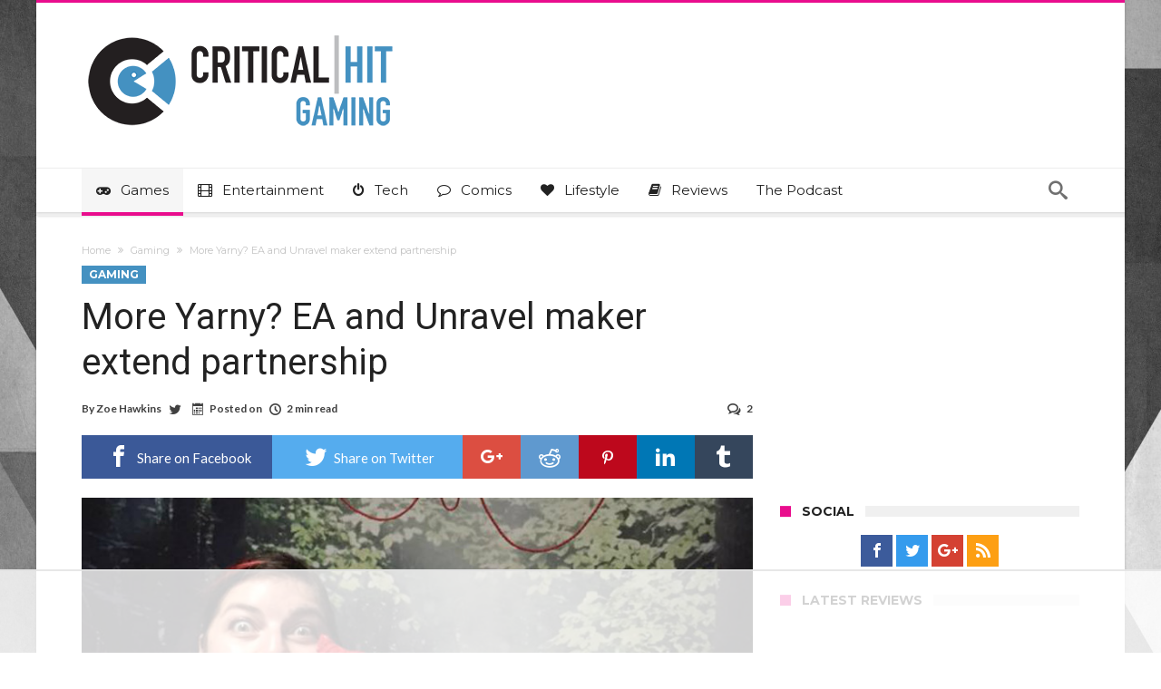

--- FILE ---
content_type: text/html; charset=UTF-8
request_url: https://www.criticalhit.net/gaming/yarny-ea-unravel-maker-extend-partnership/
body_size: 31380
content:
<!DOCTYPE html>
<html lang="en-GB" prefix="og: http://ogp.me/ns#">
<head>
    <meta http-equiv="X-UA-Compatible" content="IE=edge" />
    <meta http-equiv="Content-Type" content="text/html; charset=utf-8"/>
    <meta name="viewport" content="width=device-width, initial-scale=1, maximum-scale=1, user-scalable=0" />

    <script data-no-optimize="1" data-cfasync="false">!function(){"use strict";const t={adt_ei:{identityApiKey:"plainText",source:"url",type:"plaintext",priority:1},adt_eih:{identityApiKey:"sha256",source:"urlh",type:"hashed",priority:2},sh_kit:{identityApiKey:"sha256",source:"urlhck",type:"hashed",priority:3}},e=Object.keys(t);function i(t){return function(t){const e=t.match(/((?=([a-z0-9._!#$%+^&*()[\]<>-]+))\2@[a-z0-9._-]+\.[a-z0-9._-]+)/gi);return e?e[0]:""}(function(t){return t.replace(/\s/g,"")}(t.toLowerCase()))}!async function(){const n=new URL(window.location.href),o=n.searchParams;let a=null;const r=Object.entries(t).sort(([,t],[,e])=>t.priority-e.priority).map(([t])=>t);for(const e of r){const n=o.get(e),r=t[e];if(!n||!r)continue;const c=decodeURIComponent(n),d="plaintext"===r.type&&i(c),s="hashed"===r.type&&c;if(d||s){a={value:c,config:r};break}}if(a){const{value:t,config:e}=a;window.adthrive=window.adthrive||{},window.adthrive.cmd=window.adthrive.cmd||[],window.adthrive.cmd.push(function(){window.adthrive.identityApi({source:e.source,[e.identityApiKey]:t},({success:i,data:n})=>{i?window.adthrive.log("info","Plugin","detectEmails",`Identity API called with ${e.type} email: ${t}`,n):window.adthrive.log("warning","Plugin","detectEmails",`Failed to call Identity API with ${e.type} email: ${t}`,n)})})}!function(t,e){const i=new URL(e);t.forEach(t=>i.searchParams.delete(t)),history.replaceState(null,"",i.toString())}(e,n)}()}();
</script><meta name='robots' content='index, follow, max-image-preview:large, max-snippet:-1, max-video-preview:-1' />

<script data-no-optimize="1" data-cfasync="false">
(function(w, d) {
	w.adthrive = w.adthrive || {};
	w.adthrive.cmd = w.adthrive.cmd || [];
	w.adthrive.plugin = 'adthrive-ads-3.10.0';
	w.adthrive.host = 'ads.adthrive.com';
	w.adthrive.integration = 'plugin';

	var commitParam = (w.adthriveCLS && w.adthriveCLS.bucket !== 'prod' && w.adthriveCLS.branch) ? '&commit=' + w.adthriveCLS.branch : '';

	var s = d.createElement('script');
	s.async = true;
	s.referrerpolicy='no-referrer-when-downgrade';
	s.src = 'https://' + w.adthrive.host + '/sites/630814c917766545d6bf5a07/ads.min.js?referrer=' + w.encodeURIComponent(w.location.href) + commitParam + '&cb=' + (Math.floor(Math.random() * 100) + 1) + '';
	var n = d.getElementsByTagName('script')[0];
	n.parentNode.insertBefore(s, n);
})(window, document);
</script>
<link rel="dns-prefetch" href="https://ads.adthrive.com/"><link rel="preconnect" href="https://ads.adthrive.com/"><link rel="preconnect" href="https://ads.adthrive.com/" crossorigin><!-- Jetpack Site Verification Tags -->
<meta name="google-site-verification" content="1vFejJFCT-gTHbz4YXtJrlWGHn4iBz-VmX1lyaF2QQ4" />

	<!-- This site is optimized with the Yoast SEO plugin v26.6 - https://yoast.com/wordpress/plugins/seo/ -->
	<title>More Yarny? EA and Unravel maker extend partnership</title>
	<meta name="description" content="Unravel&#039;s reveal at E3 was the most authentic part of EA&#039;s lineup, and they&#039;re going to keep that going in the future." />
	<link rel="canonical" href="https://www.criticalhit.net/gaming/yarny-ea-unravel-maker-extend-partnership/" />
	<meta property="og:locale" content="en_GB" />
	<meta property="og:type" content="article" />
	<meta property="og:title" content="More Yarny? EA and Unravel maker extend partnership" />
	<meta property="og:description" content="Unravel&#039;s reveal at E3 was the most authentic part of EA&#039;s lineup, and they&#039;re going to keep that going in the future." />
	<meta property="og:url" content="https://www.criticalhit.net/gaming/yarny-ea-unravel-maker-extend-partnership/" />
	<meta property="og:site_name" content="Critical Hit" />
	<meta property="article:publisher" content="https://www.facebook.com/criticalhit.net/" />
	<meta property="article:author" content="https://www.facebook.com/borngeeksa/" />
	<meta property="article:published_time" content="2016-05-18T12:30:12+00:00" />
	<meta property="og:image" content="http://media.criticalhit.net/2016/05/crazy-eyes-yarny.jpg" />
	<meta name="author" content="Zoe Hawkins" />
	<meta name="twitter:card" content="summary_large_image" />
	<meta name="twitter:creator" content="@moonstormer" />
	<meta name="twitter:site" content="@criticalhitnet" />
	<meta name="twitter:label1" content="Written by" />
	<meta name="twitter:data1" content="Zoe Hawkins" />
	<meta name="twitter:label2" content="Estimated reading time" />
	<meta name="twitter:data2" content="2 minutes" />
	<script type="application/ld+json" class="yoast-schema-graph">{"@context":"https://schema.org","@graph":[{"@type":"Article","@id":"https://www.criticalhit.net/gaming/yarny-ea-unravel-maker-extend-partnership/#article","isPartOf":{"@id":"https://www.criticalhit.net/gaming/yarny-ea-unravel-maker-extend-partnership/"},"author":{"name":"Zoe Hawkins","@id":"https://www.criticalhit.net/#/schema/person/577d7811df9736ef96b814bdaccebbfb"},"headline":"More Yarny? EA and Unravel maker extend partnership","datePublished":"2016-05-18T12:30:12+00:00","mainEntityOfPage":{"@id":"https://www.criticalhit.net/gaming/yarny-ea-unravel-maker-extend-partnership/"},"wordCount":406,"commentCount":2,"publisher":{"@id":"https://www.criticalhit.net/#organization"},"image":{"@id":"https://www.criticalhit.net/gaming/yarny-ea-unravel-maker-extend-partnership/#primaryimage"},"thumbnailUrl":"http://media.criticalhit.net/2016/05/crazy-eyes-yarny.jpg","keywords":["Coldwood studios","EA","Unravel","Yarny"],"articleSection":["Gaming"],"inLanguage":"en-GB","potentialAction":[{"@type":"CommentAction","name":"Comment","target":["https://www.criticalhit.net/gaming/yarny-ea-unravel-maker-extend-partnership/#respond"]}]},{"@type":"WebPage","@id":"https://www.criticalhit.net/gaming/yarny-ea-unravel-maker-extend-partnership/","url":"https://www.criticalhit.net/gaming/yarny-ea-unravel-maker-extend-partnership/","name":"More Yarny? EA and Unravel maker extend partnership","isPartOf":{"@id":"https://www.criticalhit.net/#website"},"primaryImageOfPage":{"@id":"https://www.criticalhit.net/gaming/yarny-ea-unravel-maker-extend-partnership/#primaryimage"},"image":{"@id":"https://www.criticalhit.net/gaming/yarny-ea-unravel-maker-extend-partnership/#primaryimage"},"thumbnailUrl":"http://media.criticalhit.net/2016/05/crazy-eyes-yarny.jpg","datePublished":"2016-05-18T12:30:12+00:00","description":"Unravel's reveal at E3 was the most authentic part of EA's lineup, and they're going to keep that going in the future.","breadcrumb":{"@id":"https://www.criticalhit.net/gaming/yarny-ea-unravel-maker-extend-partnership/#breadcrumb"},"inLanguage":"en-GB","potentialAction":[{"@type":"ReadAction","target":["https://www.criticalhit.net/gaming/yarny-ea-unravel-maker-extend-partnership/"]}]},{"@type":"ImageObject","inLanguage":"en-GB","@id":"https://www.criticalhit.net/gaming/yarny-ea-unravel-maker-extend-partnership/#primaryimage","url":"http://media.criticalhit.net/2016/05/crazy-eyes-yarny.jpg","contentUrl":"http://media.criticalhit.net/2016/05/crazy-eyes-yarny.jpg"},{"@type":"BreadcrumbList","@id":"https://www.criticalhit.net/gaming/yarny-ea-unravel-maker-extend-partnership/#breadcrumb","itemListElement":[{"@type":"ListItem","position":1,"name":"Home","item":"https://www.criticalhit.net/"},{"@type":"ListItem","position":2,"name":"More Yarny? EA and Unravel maker extend partnership"}]},{"@type":"WebSite","@id":"https://www.criticalhit.net/#website","url":"https://www.criticalhit.net/","name":"Critical Hit","description":"Everything you love. One Website.","publisher":{"@id":"https://www.criticalhit.net/#organization"},"potentialAction":[{"@type":"SearchAction","target":{"@type":"EntryPoint","urlTemplate":"https://www.criticalhit.net/?s={search_term_string}"},"query-input":{"@type":"PropertyValueSpecification","valueRequired":true,"valueName":"search_term_string"}}],"inLanguage":"en-GB"},{"@type":"Organization","@id":"https://www.criticalhit.net/#organization","name":"Critical Hit","url":"https://www.criticalhit.net/","logo":{"@type":"ImageObject","inLanguage":"en-GB","@id":"https://www.criticalhit.net/#/schema/logo/image/","url":"https://media.criticalhit.net/2019/05/TWcard.jpg","contentUrl":"https://media.criticalhit.net/2019/05/TWcard.jpg","width":800,"height":418,"caption":"Critical Hit"},"image":{"@id":"https://www.criticalhit.net/#/schema/logo/image/"},"sameAs":["https://www.facebook.com/criticalhit.net/","https://x.com/criticalhitnet","https://www.instagram.com/criticalhitnet/","https://za.pinterest.com/criticalhit0145"]},{"@type":"Person","@id":"https://www.criticalhit.net/#/schema/person/577d7811df9736ef96b814bdaccebbfb","name":"Zoe Hawkins","image":{"@type":"ImageObject","inLanguage":"en-GB","@id":"https://www.criticalhit.net/#/schema/person/image/","url":"https://secure.gravatar.com/avatar/6fbd74516b68d9f2566b4671a3953f23d0cb0d7c57bd637b1450ec2d5bcc80e8?s=96&d=mm&r=pg","contentUrl":"https://secure.gravatar.com/avatar/6fbd74516b68d9f2566b4671a3953f23d0cb0d7c57bd637b1450ec2d5bcc80e8?s=96&d=mm&r=pg","caption":"Zoe Hawkins"},"description":"Wielding my lasso of truth, I am the combination of nerd passion and grammar nazi. I delve into all things awesome and geek-tastic. You can read more of my words over at www.borngeek.co.za, or just follow me on all the social networks to get the true range of my sarcasm and wit.","sameAs":["http://www.borngeek.co.za","https://www.facebook.com/borngeeksa/","https://www.instagram.com/moonstormer/","https://www.pinterest.com/moonstormer","https://x.com/moonstormer","kev@kevinmacpherson.co.uk"],"url":"https://www.criticalhit.net/author/moonstormer/"}]}</script>
	<!-- / Yoast SEO plugin. -->


<link rel='dns-prefetch' href='//www.googletagmanager.com' />
<link rel='dns-prefetch' href='//fonts.googleapis.com' />
<link rel='dns-prefetch' href='//v0.wordpress.com' />
<link rel="alternate" type="application/rss+xml" title="Critical Hit &raquo; Feed" href="https://www.criticalhit.net/feed/" />
<link rel="alternate" type="application/rss+xml" title="Critical Hit &raquo; Comments Feed" href="https://www.criticalhit.net/comments/feed/" />
<link rel="alternate" type="application/rss+xml" title="Critical Hit &raquo; More Yarny? EA and Unravel maker extend partnership Comments Feed" href="https://www.criticalhit.net/gaming/yarny-ea-unravel-maker-extend-partnership/feed/" />
<link rel="alternate" title="oEmbed (JSON)" type="application/json+oembed" href="https://www.criticalhit.net/wp-json/oembed/1.0/embed?url=https%3A%2F%2Fwww.criticalhit.net%2Fgaming%2Fyarny-ea-unravel-maker-extend-partnership%2F" />
<link rel="alternate" title="oEmbed (XML)" type="text/xml+oembed" href="https://www.criticalhit.net/wp-json/oembed/1.0/embed?url=https%3A%2F%2Fwww.criticalhit.net%2Fgaming%2Fyarny-ea-unravel-maker-extend-partnership%2F&#038;format=xml" />
<style id='wp-img-auto-sizes-contain-inline-css' type='text/css'>
img:is([sizes=auto i],[sizes^="auto," i]){contain-intrinsic-size:3000px 1500px}
/*# sourceURL=wp-img-auto-sizes-contain-inline-css */
</style>
<link data-minify="1" rel='stylesheet' id='formidable-css' href='https://www.criticalhit.net/wp-content/cache/min/1/wp-content/plugins/formidable/css/formidableforms.css?ver=1756998340' type='text/css' media='all' />
<style id='wp-emoji-styles-inline-css' type='text/css'>

	img.wp-smiley, img.emoji {
		display: inline !important;
		border: none !important;
		box-shadow: none !important;
		height: 1em !important;
		width: 1em !important;
		margin: 0 0.07em !important;
		vertical-align: -0.1em !important;
		background: none !important;
		padding: 0 !important;
	}
/*# sourceURL=wp-emoji-styles-inline-css */
</style>
<style id='wp-block-library-inline-css' type='text/css'>
:root{--wp-block-synced-color:#7a00df;--wp-block-synced-color--rgb:122,0,223;--wp-bound-block-color:var(--wp-block-synced-color);--wp-editor-canvas-background:#ddd;--wp-admin-theme-color:#007cba;--wp-admin-theme-color--rgb:0,124,186;--wp-admin-theme-color-darker-10:#006ba1;--wp-admin-theme-color-darker-10--rgb:0,107,160.5;--wp-admin-theme-color-darker-20:#005a87;--wp-admin-theme-color-darker-20--rgb:0,90,135;--wp-admin-border-width-focus:2px}@media (min-resolution:192dpi){:root{--wp-admin-border-width-focus:1.5px}}.wp-element-button{cursor:pointer}:root .has-very-light-gray-background-color{background-color:#eee}:root .has-very-dark-gray-background-color{background-color:#313131}:root .has-very-light-gray-color{color:#eee}:root .has-very-dark-gray-color{color:#313131}:root .has-vivid-green-cyan-to-vivid-cyan-blue-gradient-background{background:linear-gradient(135deg,#00d084,#0693e3)}:root .has-purple-crush-gradient-background{background:linear-gradient(135deg,#34e2e4,#4721fb 50%,#ab1dfe)}:root .has-hazy-dawn-gradient-background{background:linear-gradient(135deg,#faaca8,#dad0ec)}:root .has-subdued-olive-gradient-background{background:linear-gradient(135deg,#fafae1,#67a671)}:root .has-atomic-cream-gradient-background{background:linear-gradient(135deg,#fdd79a,#004a59)}:root .has-nightshade-gradient-background{background:linear-gradient(135deg,#330968,#31cdcf)}:root .has-midnight-gradient-background{background:linear-gradient(135deg,#020381,#2874fc)}:root{--wp--preset--font-size--normal:16px;--wp--preset--font-size--huge:42px}.has-regular-font-size{font-size:1em}.has-larger-font-size{font-size:2.625em}.has-normal-font-size{font-size:var(--wp--preset--font-size--normal)}.has-huge-font-size{font-size:var(--wp--preset--font-size--huge)}.has-text-align-center{text-align:center}.has-text-align-left{text-align:left}.has-text-align-right{text-align:right}.has-fit-text{white-space:nowrap!important}#end-resizable-editor-section{display:none}.aligncenter{clear:both}.items-justified-left{justify-content:flex-start}.items-justified-center{justify-content:center}.items-justified-right{justify-content:flex-end}.items-justified-space-between{justify-content:space-between}.screen-reader-text{border:0;clip-path:inset(50%);height:1px;margin:-1px;overflow:hidden;padding:0;position:absolute;width:1px;word-wrap:normal!important}.screen-reader-text:focus{background-color:#ddd;clip-path:none;color:#444;display:block;font-size:1em;height:auto;left:5px;line-height:normal;padding:15px 23px 14px;text-decoration:none;top:5px;width:auto;z-index:100000}html :where(.has-border-color){border-style:solid}html :where([style*=border-top-color]){border-top-style:solid}html :where([style*=border-right-color]){border-right-style:solid}html :where([style*=border-bottom-color]){border-bottom-style:solid}html :where([style*=border-left-color]){border-left-style:solid}html :where([style*=border-width]){border-style:solid}html :where([style*=border-top-width]){border-top-style:solid}html :where([style*=border-right-width]){border-right-style:solid}html :where([style*=border-bottom-width]){border-bottom-style:solid}html :where([style*=border-left-width]){border-left-style:solid}html :where(img[class*=wp-image-]){height:auto;max-width:100%}:where(figure){margin:0 0 1em}html :where(.is-position-sticky){--wp-admin--admin-bar--position-offset:var(--wp-admin--admin-bar--height,0px)}@media screen and (max-width:600px){html :where(.is-position-sticky){--wp-admin--admin-bar--position-offset:0px}}

/*# sourceURL=wp-block-library-inline-css */
</style><style id='wp-block-heading-inline-css' type='text/css'>
h1:where(.wp-block-heading).has-background,h2:where(.wp-block-heading).has-background,h3:where(.wp-block-heading).has-background,h4:where(.wp-block-heading).has-background,h5:where(.wp-block-heading).has-background,h6:where(.wp-block-heading).has-background{padding:1.25em 2.375em}h1.has-text-align-left[style*=writing-mode]:where([style*=vertical-lr]),h1.has-text-align-right[style*=writing-mode]:where([style*=vertical-rl]),h2.has-text-align-left[style*=writing-mode]:where([style*=vertical-lr]),h2.has-text-align-right[style*=writing-mode]:where([style*=vertical-rl]),h3.has-text-align-left[style*=writing-mode]:where([style*=vertical-lr]),h3.has-text-align-right[style*=writing-mode]:where([style*=vertical-rl]),h4.has-text-align-left[style*=writing-mode]:where([style*=vertical-lr]),h4.has-text-align-right[style*=writing-mode]:where([style*=vertical-rl]),h5.has-text-align-left[style*=writing-mode]:where([style*=vertical-lr]),h5.has-text-align-right[style*=writing-mode]:where([style*=vertical-rl]),h6.has-text-align-left[style*=writing-mode]:where([style*=vertical-lr]),h6.has-text-align-right[style*=writing-mode]:where([style*=vertical-rl]){rotate:180deg}
/*# sourceURL=https://www.criticalhit.net/wp-includes/blocks/heading/style.min.css */
</style>
<style id='wp-block-paragraph-inline-css' type='text/css'>
.is-small-text{font-size:.875em}.is-regular-text{font-size:1em}.is-large-text{font-size:2.25em}.is-larger-text{font-size:3em}.has-drop-cap:not(:focus):first-letter{float:left;font-size:8.4em;font-style:normal;font-weight:100;line-height:.68;margin:.05em .1em 0 0;text-transform:uppercase}body.rtl .has-drop-cap:not(:focus):first-letter{float:none;margin-left:.1em}p.has-drop-cap.has-background{overflow:hidden}:root :where(p.has-background){padding:1.25em 2.375em}:where(p.has-text-color:not(.has-link-color)) a{color:inherit}p.has-text-align-left[style*="writing-mode:vertical-lr"],p.has-text-align-right[style*="writing-mode:vertical-rl"]{rotate:180deg}
/*# sourceURL=https://www.criticalhit.net/wp-includes/blocks/paragraph/style.min.css */
</style>
<style id='global-styles-inline-css' type='text/css'>
:root{--wp--preset--aspect-ratio--square: 1;--wp--preset--aspect-ratio--4-3: 4/3;--wp--preset--aspect-ratio--3-4: 3/4;--wp--preset--aspect-ratio--3-2: 3/2;--wp--preset--aspect-ratio--2-3: 2/3;--wp--preset--aspect-ratio--16-9: 16/9;--wp--preset--aspect-ratio--9-16: 9/16;--wp--preset--color--black: #000000;--wp--preset--color--cyan-bluish-gray: #abb8c3;--wp--preset--color--white: #ffffff;--wp--preset--color--pale-pink: #f78da7;--wp--preset--color--vivid-red: #cf2e2e;--wp--preset--color--luminous-vivid-orange: #ff6900;--wp--preset--color--luminous-vivid-amber: #fcb900;--wp--preset--color--light-green-cyan: #7bdcb5;--wp--preset--color--vivid-green-cyan: #00d084;--wp--preset--color--pale-cyan-blue: #8ed1fc;--wp--preset--color--vivid-cyan-blue: #0693e3;--wp--preset--color--vivid-purple: #9b51e0;--wp--preset--gradient--vivid-cyan-blue-to-vivid-purple: linear-gradient(135deg,rgb(6,147,227) 0%,rgb(155,81,224) 100%);--wp--preset--gradient--light-green-cyan-to-vivid-green-cyan: linear-gradient(135deg,rgb(122,220,180) 0%,rgb(0,208,130) 100%);--wp--preset--gradient--luminous-vivid-amber-to-luminous-vivid-orange: linear-gradient(135deg,rgb(252,185,0) 0%,rgb(255,105,0) 100%);--wp--preset--gradient--luminous-vivid-orange-to-vivid-red: linear-gradient(135deg,rgb(255,105,0) 0%,rgb(207,46,46) 100%);--wp--preset--gradient--very-light-gray-to-cyan-bluish-gray: linear-gradient(135deg,rgb(238,238,238) 0%,rgb(169,184,195) 100%);--wp--preset--gradient--cool-to-warm-spectrum: linear-gradient(135deg,rgb(74,234,220) 0%,rgb(151,120,209) 20%,rgb(207,42,186) 40%,rgb(238,44,130) 60%,rgb(251,105,98) 80%,rgb(254,248,76) 100%);--wp--preset--gradient--blush-light-purple: linear-gradient(135deg,rgb(255,206,236) 0%,rgb(152,150,240) 100%);--wp--preset--gradient--blush-bordeaux: linear-gradient(135deg,rgb(254,205,165) 0%,rgb(254,45,45) 50%,rgb(107,0,62) 100%);--wp--preset--gradient--luminous-dusk: linear-gradient(135deg,rgb(255,203,112) 0%,rgb(199,81,192) 50%,rgb(65,88,208) 100%);--wp--preset--gradient--pale-ocean: linear-gradient(135deg,rgb(255,245,203) 0%,rgb(182,227,212) 50%,rgb(51,167,181) 100%);--wp--preset--gradient--electric-grass: linear-gradient(135deg,rgb(202,248,128) 0%,rgb(113,206,126) 100%);--wp--preset--gradient--midnight: linear-gradient(135deg,rgb(2,3,129) 0%,rgb(40,116,252) 100%);--wp--preset--font-size--small: 13px;--wp--preset--font-size--medium: 20px;--wp--preset--font-size--large: 36px;--wp--preset--font-size--x-large: 42px;--wp--preset--spacing--20: 0.44rem;--wp--preset--spacing--30: 0.67rem;--wp--preset--spacing--40: 1rem;--wp--preset--spacing--50: 1.5rem;--wp--preset--spacing--60: 2.25rem;--wp--preset--spacing--70: 3.38rem;--wp--preset--spacing--80: 5.06rem;--wp--preset--shadow--natural: 6px 6px 9px rgba(0, 0, 0, 0.2);--wp--preset--shadow--deep: 12px 12px 50px rgba(0, 0, 0, 0.4);--wp--preset--shadow--sharp: 6px 6px 0px rgba(0, 0, 0, 0.2);--wp--preset--shadow--outlined: 6px 6px 0px -3px rgb(255, 255, 255), 6px 6px rgb(0, 0, 0);--wp--preset--shadow--crisp: 6px 6px 0px rgb(0, 0, 0);}:where(.is-layout-flex){gap: 0.5em;}:where(.is-layout-grid){gap: 0.5em;}body .is-layout-flex{display: flex;}.is-layout-flex{flex-wrap: wrap;align-items: center;}.is-layout-flex > :is(*, div){margin: 0;}body .is-layout-grid{display: grid;}.is-layout-grid > :is(*, div){margin: 0;}:where(.wp-block-columns.is-layout-flex){gap: 2em;}:where(.wp-block-columns.is-layout-grid){gap: 2em;}:where(.wp-block-post-template.is-layout-flex){gap: 1.25em;}:where(.wp-block-post-template.is-layout-grid){gap: 1.25em;}.has-black-color{color: var(--wp--preset--color--black) !important;}.has-cyan-bluish-gray-color{color: var(--wp--preset--color--cyan-bluish-gray) !important;}.has-white-color{color: var(--wp--preset--color--white) !important;}.has-pale-pink-color{color: var(--wp--preset--color--pale-pink) !important;}.has-vivid-red-color{color: var(--wp--preset--color--vivid-red) !important;}.has-luminous-vivid-orange-color{color: var(--wp--preset--color--luminous-vivid-orange) !important;}.has-luminous-vivid-amber-color{color: var(--wp--preset--color--luminous-vivid-amber) !important;}.has-light-green-cyan-color{color: var(--wp--preset--color--light-green-cyan) !important;}.has-vivid-green-cyan-color{color: var(--wp--preset--color--vivid-green-cyan) !important;}.has-pale-cyan-blue-color{color: var(--wp--preset--color--pale-cyan-blue) !important;}.has-vivid-cyan-blue-color{color: var(--wp--preset--color--vivid-cyan-blue) !important;}.has-vivid-purple-color{color: var(--wp--preset--color--vivid-purple) !important;}.has-black-background-color{background-color: var(--wp--preset--color--black) !important;}.has-cyan-bluish-gray-background-color{background-color: var(--wp--preset--color--cyan-bluish-gray) !important;}.has-white-background-color{background-color: var(--wp--preset--color--white) !important;}.has-pale-pink-background-color{background-color: var(--wp--preset--color--pale-pink) !important;}.has-vivid-red-background-color{background-color: var(--wp--preset--color--vivid-red) !important;}.has-luminous-vivid-orange-background-color{background-color: var(--wp--preset--color--luminous-vivid-orange) !important;}.has-luminous-vivid-amber-background-color{background-color: var(--wp--preset--color--luminous-vivid-amber) !important;}.has-light-green-cyan-background-color{background-color: var(--wp--preset--color--light-green-cyan) !important;}.has-vivid-green-cyan-background-color{background-color: var(--wp--preset--color--vivid-green-cyan) !important;}.has-pale-cyan-blue-background-color{background-color: var(--wp--preset--color--pale-cyan-blue) !important;}.has-vivid-cyan-blue-background-color{background-color: var(--wp--preset--color--vivid-cyan-blue) !important;}.has-vivid-purple-background-color{background-color: var(--wp--preset--color--vivid-purple) !important;}.has-black-border-color{border-color: var(--wp--preset--color--black) !important;}.has-cyan-bluish-gray-border-color{border-color: var(--wp--preset--color--cyan-bluish-gray) !important;}.has-white-border-color{border-color: var(--wp--preset--color--white) !important;}.has-pale-pink-border-color{border-color: var(--wp--preset--color--pale-pink) !important;}.has-vivid-red-border-color{border-color: var(--wp--preset--color--vivid-red) !important;}.has-luminous-vivid-orange-border-color{border-color: var(--wp--preset--color--luminous-vivid-orange) !important;}.has-luminous-vivid-amber-border-color{border-color: var(--wp--preset--color--luminous-vivid-amber) !important;}.has-light-green-cyan-border-color{border-color: var(--wp--preset--color--light-green-cyan) !important;}.has-vivid-green-cyan-border-color{border-color: var(--wp--preset--color--vivid-green-cyan) !important;}.has-pale-cyan-blue-border-color{border-color: var(--wp--preset--color--pale-cyan-blue) !important;}.has-vivid-cyan-blue-border-color{border-color: var(--wp--preset--color--vivid-cyan-blue) !important;}.has-vivid-purple-border-color{border-color: var(--wp--preset--color--vivid-purple) !important;}.has-vivid-cyan-blue-to-vivid-purple-gradient-background{background: var(--wp--preset--gradient--vivid-cyan-blue-to-vivid-purple) !important;}.has-light-green-cyan-to-vivid-green-cyan-gradient-background{background: var(--wp--preset--gradient--light-green-cyan-to-vivid-green-cyan) !important;}.has-luminous-vivid-amber-to-luminous-vivid-orange-gradient-background{background: var(--wp--preset--gradient--luminous-vivid-amber-to-luminous-vivid-orange) !important;}.has-luminous-vivid-orange-to-vivid-red-gradient-background{background: var(--wp--preset--gradient--luminous-vivid-orange-to-vivid-red) !important;}.has-very-light-gray-to-cyan-bluish-gray-gradient-background{background: var(--wp--preset--gradient--very-light-gray-to-cyan-bluish-gray) !important;}.has-cool-to-warm-spectrum-gradient-background{background: var(--wp--preset--gradient--cool-to-warm-spectrum) !important;}.has-blush-light-purple-gradient-background{background: var(--wp--preset--gradient--blush-light-purple) !important;}.has-blush-bordeaux-gradient-background{background: var(--wp--preset--gradient--blush-bordeaux) !important;}.has-luminous-dusk-gradient-background{background: var(--wp--preset--gradient--luminous-dusk) !important;}.has-pale-ocean-gradient-background{background: var(--wp--preset--gradient--pale-ocean) !important;}.has-electric-grass-gradient-background{background: var(--wp--preset--gradient--electric-grass) !important;}.has-midnight-gradient-background{background: var(--wp--preset--gradient--midnight) !important;}.has-small-font-size{font-size: var(--wp--preset--font-size--small) !important;}.has-medium-font-size{font-size: var(--wp--preset--font-size--medium) !important;}.has-large-font-size{font-size: var(--wp--preset--font-size--large) !important;}.has-x-large-font-size{font-size: var(--wp--preset--font-size--x-large) !important;}
/*# sourceURL=global-styles-inline-css */
</style>

<style id='classic-theme-styles-inline-css' type='text/css'>
/*! This file is auto-generated */
.wp-block-button__link{color:#fff;background-color:#32373c;border-radius:9999px;box-shadow:none;text-decoration:none;padding:calc(.667em + 2px) calc(1.333em + 2px);font-size:1.125em}.wp-block-file__button{background:#32373c;color:#fff;text-decoration:none}
/*# sourceURL=/wp-includes/css/classic-themes.min.css */
</style>
<link data-minify="1" rel='stylesheet' id='contact-form-7-css' href='https://www.criticalhit.net/wp-content/cache/min/1/wp-content/plugins/contact-form-7/includes/css/styles.css?ver=1756998340' type='text/css' media='all' />
<link data-minify="1" rel='stylesheet' id='ppress-frontend-css' href='https://www.criticalhit.net/wp-content/cache/min/1/wp-content/plugins/wp-user-avatar/assets/css/frontend.min.css?ver=1756998340' type='text/css' media='all' />
<link rel='stylesheet' id='ppress-flatpickr-css' href='https://www.criticalhit.net/wp-content/plugins/wp-user-avatar/assets/flatpickr/flatpickr.min.css' type='text/css' media='all' />
<link rel='stylesheet' id='ppress-select2-css' href='https://www.criticalhit.net/wp-content/plugins/wp-user-avatar/assets/select2/select2.min.css' type='text/css' media='all' />
<link rel='stylesheet' id='woohoo-google-fonts-css' type='text/css' media='all' data-type="kppassive" data-kplinkhref="https://fonts.googleapis.com/css?family=Oswald%3A400%2C300%2C700%7CLato%3A400%2C300%2C700%2C900%7CWork+Sans%3A400%2C300%2C500%2C600%2C700%2C800%2C900%7COpen+Sans%3A400%2C600%2C700%2C800%7CPlayfair+Display%3A400%2C700%2C900%2C400italic%7CRaleway%3A400%2C300%2C500%2C600%2C700%2C800%2C900%7CRoboto%3A400%2C300%2C100%2C700%7CMontserrat%3A400%2C700&#038;subset=latin%2Cgreek%2Cgreek-ext%2Cvietnamese%2Ccyrillic-ext%2Clatin-ext%2Ccyrillic" />
<link data-minify="1" rel='stylesheet' id='woohoo-default-css' href='https://www.criticalhit.net/wp-content/cache/min/1/wp-content/themes/woohoo-backup/css/style.css?ver=1756998340' type='text/css' media='all' />
<style id='woohoo-default-inline-css' type='text/css'>
body.category-41989 div.bdaia-blocks div.bdaia-post-view{display: none !important;}body.category-5 div.bdaia-blocks div.bdaia-post-view{display: none !important;}body.category-33983 div.bdaia-blocks div.bdaia-post-view{display: none !important;}body.category-41988 div.bdaia-blocks div.bdaia-post-view{display: none !important;}body.category-34107 div.bdaia-blocks div.bdaia-post-view{display: none !important;}body.category-58 div.bdaia-blocks div.bdaia-post-view{display: none !important;}body.category-41990 div.bdaia-blocks div.bdaia-post-view{display: none !important;}body.category-38 div.bdaia-blocks div.bdaia-post-view{display: none !important;}
/*# sourceURL=woohoo-default-inline-css */
</style>
<link data-minify="1" rel='stylesheet' id='wooohoo-ilightbox-skin-css' href='https://www.criticalhit.net/wp-content/cache/min/1/wp-content/themes/woohoo-backup/css/ilightbox/dark-skin/skin.css?ver=1756998340' type='text/css' media='all' />
<link data-minify="1" rel='stylesheet' id='wooohoo-ilightbox-skin-black-css' href='https://www.criticalhit.net/wp-content/cache/min/1/wp-content/themes/woohoo-backup/css/ilightbox/metro-black-skin/skin.css?ver=1756998340' type='text/css' media='all' />
<script type="text/javascript" id="jquery-core-js-extra">window.addEventListener('DOMContentLoaded', function() {
/* <![CDATA[ */
var bd_w_blocks = {"bdaia_w_ajax_url":"https://www.criticalhit.net/wp-admin/admin-ajax.php","bdaia_w_ajax_nonce":"0360044fe1"};
var bd_blocks = {"bdaia_ajax_url":"https://www.criticalhit.net/wp-admin/admin-ajax.php","bdaia_ajaxnonce":"0360044fe1"};
var bd_script = {"post_id":"483865","ajaxurl":"https://www.criticalhit.net/wp-admin/admin-ajax.php"};
//# sourceURL=jquery-core-js-extra
/* ]]> */
});</script>
<script type="text/javascript" src="https://www.criticalhit.net/wp-includes/js/jquery/jquery.min.js" id="jquery-core-js" defer></script>
<script type="text/javascript" src="https://www.criticalhit.net/wp-includes/js/jquery/jquery-migrate.min.js" id="jquery-migrate-js" defer></script>
<script type="text/javascript" src="https://www.criticalhit.net/wp-content/plugins/wp-user-avatar/assets/flatpickr/flatpickr.min.js" id="ppress-flatpickr-js" defer></script>
<script type="text/javascript" src="https://www.criticalhit.net/wp-content/plugins/wp-user-avatar/assets/select2/select2.min.js" id="ppress-select2-js" defer></script>
<script type="text/javascript" id="woohoo-views-js-extra">
/* <![CDATA[ */
var woohoo_views_c = {"admin_ajax_url":"https://www.criticalhit.net/wp-admin/admin-ajax.php","post_id":"483865"};
//# sourceURL=woohoo-views-js-extra
/* ]]> */
</script>
<script data-minify="1" type="text/javascript" src="https://www.criticalhit.net/wp-content/cache/min/1/wp-content/themes/woohoo-backup/js/views.js?ver=1756998340" id="woohoo-views-js" defer></script>

<!-- Google tag (gtag.js) snippet added by Site Kit -->
<!-- Google Analytics snippet added by Site Kit -->
<script type="text/javascript" src="https://www.googletagmanager.com/gtag/js?id=G-6D4969MBV4" id="google_gtagjs-js" async></script>
<script type="text/javascript" id="google_gtagjs-js-after">
/* <![CDATA[ */
window.dataLayer = window.dataLayer || [];function gtag(){dataLayer.push(arguments);}
gtag("set","linker",{"domains":["www.criticalhit.net"]});
gtag("js", new Date());
gtag("set", "developer_id.dZTNiMT", true);
gtag("config", "G-6D4969MBV4");
//# sourceURL=google_gtagjs-js-after
/* ]]> */
</script>
<link rel="https://api.w.org/" href="https://www.criticalhit.net/wp-json/" /><link rel="alternate" title="JSON" type="application/json" href="https://www.criticalhit.net/wp-json/wp/v2/posts/483865" /><link rel="EditURI" type="application/rsd+xml" title="RSD" href="https://www.criticalhit.net/xmlrpc.php?rsd" />
<meta name="generator" content="WordPress 6.9" />
<link rel='shortlink' href='https://www.criticalhit.net/?p=483865' />
<meta name="generator" content="Site Kit by Google 1.168.0" />        <script type="text/javascript">window.addEventListener('DOMContentLoaded', function() {
            /* <![CDATA[ */
            var sf_position = '0';
            var sf_templates = "<a href=\"{search_url_escaped}\"><span class=\"sf_text\">View All Results<\/span><\/a>";
            var sf_input = '.search-live';
            jQuery(document).ready(function(){
                jQuery(sf_input).ajaxyLiveSearch({"expand":false,"searchUrl":"https:\/\/www.criticalhit.net\/?s=%s","text":"Search","delay":500,"iwidth":180,"width":315,"ajaxUrl":"https:\/\/www.criticalhit.net\/wp-admin\/admin-ajax.php","rtl":0});
                jQuery(".live-search_ajaxy-selective-input").keyup(function() {
                    var width = jQuery(this).val().length * 8;
                    if(width < 50) {
                        width = 50;
                    }
                    jQuery(this).width(width);
                });
                jQuery(".live-search_ajaxy-selective-search").click(function() {
                    jQuery(this).find(".live-search_ajaxy-selective-input").focus();
                });
                jQuery(".live-search_ajaxy-selective-close").click(function() {
                    jQuery(this).parent().remove();
                });
            });
            /* ]]> */
        });</script>
    <link rel="shortcut icon" href="https://media.criticalhit.net/2018/12/favicon.png" type="image/x-icon" /><!-- Global site tag (gtag.js) - Google Analytics -->
<script async src="https://www.googletagmanager.com/gtag/js?id=UA-89232854-1"></script>
<script>
  window.dataLayer = window.dataLayer || [];
  function gtag(){dataLayer.push(arguments);}
  gtag('js', new Date());

  gtag('config', 'UA-89232854-1');
</script>

<style>

@media all and (min-device-width: 700px) and (max-device-width: 728px) {#leaderboard-pixfuture {transform: scale(0.9);}} @media all and (min-device-width: 671px) and (max-device-width: 699px) {#leaderboard-pixfuture {transform: scale(0.9);transform-origin: 0 0;}} @media all and (min-device-width: 651px) and (max-device-width: 670px) {#leaderboard-pixfuture {transform: scale(0.88);transform-origin: 0 0;}} @media all and (min-device-width: 631px) and (max-device-width: 650px) {#leaderboard-pixfuture {transform: scale(0.85);transform-origin: 0 0;}} @media all and (min-device-width: 601px) and (max-device-width: 630px) {#leaderboard-pixfuture {transform: scale(0.8);transform-origin: 0 0;}} @media all and (min-device-width: 601px) and (max-device-width: 630px) {#leaderboard-pixfuture {transform: scale(0.8);transform-origin: 0 0;}} @media all and (min-device-width: 560px) and (max-device-width: 600px) {#leaderboard-pixfuture {transform: scale(0.75);transform-origin: 0 0;}} @media all and (min-device-width: 520px) and (max-device-width: 559px) {#leaderboard-pixfuture {transform: scale(0.7);transform-origin: 0 0;}} @media all and (min-device-width: 491px) and (max-device-width: 519px) {#leaderboard-pixfuture {transform: scale(0.65);transform-origin: 0 0;}} @media all and (min-device-width: 451px) and (max-device-width: 490px) {#leaderboard-pixfuture {transform: scale(0.6);transform-origin: 0 0;}} @media all and (min-device-width: 401px) and (max-device-width: 450px) {#leaderboard-pixfuture {transform: scale(0.55);transform-origin: 0 0;}} @media all and (min-device-width: 371px) and (max-device-width: 400px) {#leaderboard-pixfuture {transform: scale(0.5);transform-origin: 0 0;}} @media all and (min-device-width: 341px) and (max-device-width: 370px) {#leaderboard-pixfuture {transform: scale(0.46);transform-origin: 0 0;}} @media all and (min-device-width: 301px) and (max-device-width: 340px) {#leaderboard-pixfuture {transform: scale(0.42);transform-origin: 0 0;}} @media all and (max-device-width: 300px) {#leaderboard-pixfuture {transform: scale(0.4);transform-origin: 0 0;}}

</style>
<script type="text/javascript">
/* <![CDATA[ */
var userRating = {"ajaxurl":"https://www.criticalhit.net/wp-admin/admin-ajax.php" , "your_rating":"" , "nonce":"0360044fe1"};
var userLike = {"ajaxurl":"https://www.criticalhit.net/wp-admin/admin-ajax.php" , "nonce":"0360044fe1"};
/* ]]> */
var bdaia_theme_uri = 'https://www.criticalhit.net/wp-content/themes/woohoo-backup';
</script>
<style type="text/css">
body {background-color:#ffffff;background-image:url("https://media.criticalhit.net/2020/07/Triangle-Grey-Background-Wallpaper-1.jpg");background-attachment:fixed;background-size: cover; -o-background-size: cover; -moz-background-size: cover; -webkit-background-size: cover;}
a:hover{color:#4491c1}
::selection{background:#4491c1}
a.more-link, button, .btn-link, input[type="button"], input[type="reset"], input[type="submit"] { background-color:#4491c1}
button:active, .btn-link:active, input[type="button"]:active, input[type="reset"]:active, input[type="submit"]:active { background-color:#4491c1}
.gotop:hover { background-color:#4491c1}
.top-search { background-color:#4491c1}
.primary-menu ul#menu-primary > li.current-menu-parent, .primary-menu ul#menu-primary > li.current-menu-ancestor, .primary-menu ul#menu-primary > li.current-menu-item, .primary-menu ul#menu-primary > li.current_page_item { color: #4491c1; }
.primary-menu ul#menu-primary > li.current-menu-parent > a, .primary-menu ul#menu-primary > li.current-menu-ancestor > a, .primary-menu ul#menu-primary > li.current-menu-item > a, .primary-menu ul#menu-primary > li.current_page_item > a { color: #4491c1; }
.primary-menu ul#menu-primary > li:hover > a { color: #4491c1; }
.primary-menu ul#menu-primary li.bd_menu_item ul.sub-menu li:hover > ul.sub-menu, .primary-menu ul#menu-primary li.bd_mega_menu:hover > ul.bd_mega.sub-menu, .primary-menu ul#menu-primary li.bd_menu_item:hover > ul.sub-menu, .primary-menu ul#menu-primary .sub_cats_posts { border-top-color: #4491c1; }
div.nav-menu.primary-menu-dark a.menu-trigger:hover i, div.nav-menu.primary-menu-light a.menu-trigger:hover i, div.nav-menu.primary-menu-light a.menu-trigger.active i, div.nav-menu.primary-menu-dark a.menu-trigger.active i { background: #4491c1; }
span.bd-criteria-percentage { background: #4491c1; color: #4491c1; }
.divider-colors { background: #4491c1; }
.blog-v1 article .entry-meta a { color: #4491c1; }
.blog-v1 article .article-formats { background-color: #4491c1; }
.cat-links { background-color: #4491c1; }
.new-box { border-top-color: #4491c1; }
.widget a:hover { color: #4491c1; }
.timeline-article a:hover i {
    color: #4491c1;
}
h4.block-title:before {background: #4491c1;}
#header.bdayh-header.a {background: #4491c1;}
.bdaia-load-comments-btn a:hover,
.bd-more-btn:hover{
    border-color: #4491c1 ;
    background-color: #4491c1 ;
}
#bdaia-cats-builder ul.slick-dots li.slick-active button{
	background: #4491c1;
}
.bdaia-cats-more-btn,
.bbd-post-cat-content, .bbd-post-cat-content a,
.blog-v1 article a.more-link { color: #4491c1; }
#big-grids .flex-next:hover,
#big-grids .flex-prev:hover,
.featured-title:hover .featured-cat a,
.featured-title .featured-comment a,
.big-grids-container .flex-control-paging li a.flex-active,
.tagcloud a:hover { background: #4491c1; }
.featured-title:hover .bd-cat-link:before {border-top-color: #4491c1;}
.featured-title .featured-comment a:after {
    border-color: #4491c1 rgba(0, 0, 0, 0) rgba(0, 0, 0, 0) rgba(0, 0, 0, 0);
}
ul.tabs_nav li.active a { background: #4491c1; }
.bd-tweets ul.tweet_list li.twitter-item a { color: #4491c1; }
.widget.bd-login .login_user .bio-author-desc a { color: #4491c1; }
.comment-reply-link, .comment-reply-link:link, .comment-reply-link:active { color: #4491c1; }
.gallery-caption { background-color: #4491c1; }
.slider-flex ol.flex-control-paging li a.flex-active { background: #4491c1; }
#folio-main ul#filters li a.selected { background: #4491c1; }
.search-mobile button.search-button { background: #4491c1; }
.bdaia-pagination .current {
background-color: #4491c1;
border-color: #4491c1;
}
.gotop{background: #4491c1;}
.ei-slider-thumbs li.ei-slider-element {background: #4491c1;}
.ei-title h2,
.ei-title h3 {border-right-color: #4491c1;}
.sk-circle .sk-child:before,
#reading-position-indicator{background: #4491c1;}
#bdCheckAlso{border-top-color: #4491c1;}
.woocommerce .product .onsale, .woocommerce .product a.button:hover, .woocommerce .product #respond input#submit:hover, .woocommerce .checkout input#place_order:hover, .woocommerce .woocommerce.widget .button:hover, .single-product .product .summary .cart .button:hover, .woocommerce-cart .woocommerce table.cart .button:hover, .woocommerce-cart .woocommerce .shipping-calculator-form .button:hover, .woocommerce .woocommerce-message .button:hover, .woocommerce .woocommerce-error .button:hover, .woocommerce .woocommerce-info .button:hover, .woocommerce-checkout .woocommerce input.button:hover, .woocommerce-page .woocommerce a.button:hover, .woocommerce-account div.woocommerce .button:hover, .woocommerce.widget .ui-slider .ui-slider-handle, .woocommerce.widget.widget_layered_nav_filters ul li a {background: none repeat scroll 0 0 #4491c1 !important}
.bdaia-post-content blockquote p,
blockquote p{
color: #4491c1;
}
.bdaia-ns-wrap:after {background:#4491c1}
.bdaia-header-default #navigation .primary-menu ul#menu-primary > li >.bd_mega.sub-menu,
.bdaia-header-default #navigation .primary-menu ul#menu-primary > li > .sub-menu,
.bdaia-header-default #navigation .primary-menu ul#menu-primary .sub_cats_posts {border-top-color: #4491c1}
.bdaia-header-default #navigation .primary-menu ul#menu-primary > li:hover > a:after,
.bdaia-header-default #navigation .primary-menu ul#menu-primary > li.current-menu-item > a:after,
.bdaia-header-default #navigation .primary-menu ul#menu-primary > li.current-menu-ancestor > a:after,
.bdaia-header-default #navigation .primary-menu ul#menu-primary > li.current-menu-parent > a:after {background:#4491c1}
.bdaia-header-default #navigation .primary-menu #menu-primary > li:hover > a{color: #4491c1}
.bdayh-click-open{background:#4491c1}
div.bdaia-alert-new-posts-inner,
.bdaia-header-default .header-wrapper{border-top-color: #4491c1}
.bdaia-post-content blockquote p,
blockquote p{color: #4491c1}
.bdaia-post-content a {color: #4491c1}
div.widget.bdaia-widget.bdaia-widget-timeline .widget-inner a:hover,
div.widget.bdaia-widget.bdaia-widget-timeline .widget-inner a:hover span.bdayh-date {
    color: #4491c1;
}
div.widget.bdaia-widget.bdaia-widget-timeline .widget-inner a:hover span.bdayh-date:before {
    background: #4491c1;
    border-color: #4491c1;
}
#navigation .bdaia-alert-new-posts,
div.bdaia-tabs.horizontal-tabs ul.nav-tabs li.current:before,
div.bdaia-toggle h4.bdaia-toggle-head.toggle-head-open span.bdaia-sio {
    background: #4491c1;
}
.woocommerce .product .onsale, .woocommerce .product a.button:hover, .woocommerce .product #respond input#submit:hover, .woocommerce .checkout input#place_order:hover, .woocommerce .woocommerce.widget .button:hover, .single-product .product .summary .cart .button:hover, .woocommerce-cart .woocommerce table.cart .button:hover, .woocommerce-cart .woocommerce .shipping-calculator-form .button:hover, .woocommerce .woocommerce-message .button:hover, .woocommerce .woocommerce-error .button:hover, .woocommerce .woocommerce-info .button:hover, .woocommerce-checkout .woocommerce input.button:hover, .woocommerce-page .woocommerce a.button:hover, .woocommerce-account div.woocommerce .button:hover, .woocommerce.widget .ui-slider .ui-slider-handle, .woocommerce.widget.widget_layered_nav_filters ul li a {
    background: none repeat scroll 0 0 #4491c1 !important
}
div.bdaia-post-count {border-left-color :#4491c1}

aside#bd-MobileSiderbar svg,
#bdaia-selector #bdaia-selector-toggle {background:#4491c1}

div.bdaia-blocks.bdaia-block22 div.block-article hr{background:#4491c1}
div.bdaia-blocks.bdaia-block22 div.block-article .post-more-btn a,
div.bdaia-blocks.bdaia-block22 div.block-article .post-more-btn a:hover,
div.bdaia-blocks.bdaia-block22 div.block-article .bdaia-post-cat-list a,
div.bdaia-blocks.bdaia-block22 div.block-article .bdaia-post-cat-list a:hover{color:#4491c1}
div.woohoo-footer-top-area .tagcloud span,
div.woohoo-footer-top-area .tagcloud a:hover {background: #4491c1;}
.bdaia-header-default #navigation.mainnav-dark .primary-menu ul#menu-primary > li:hover > a,
.bdaia-header-default #navigation.mainnav-dark .primary-menu ul#menu-primary > li.current-menu-item > a,
.bdaia-header-default #navigation.mainnav-dark .primary-menu ul#menu-primary > li.current-menu-ancestor > a,
.bdaia-header-default #navigation.mainnav-dark .primary-menu ul#menu-primary > li.current-menu-parent > a,
.bdaia-header-default #navigation.mainnav-dark {background: #4491c1;}
.bdaia-header-default #navigation.dropdown-light .primary-menu ul#menu-primary li.bd_mega_menu div.bd_mega ul.bd_mega.sub-menu li a:hover,
.bdaia-header-default #navigation.dropdown-light .primary-menu ul#menu-primary li.bd_menu_item ul.sub-menu li a:hover,
.bdaia-header-default #navigation.dropdown-light .primary-menu ul#menu-primary .sub_cats_posts a:hover {color: #4491c1;}
#reading-position-indicator {box-shadow: 0 0 10px #4491c1;}
div.woohoo-footer-light div.woohoo-footer-top-area a:hover,
div.woohoo-footer-light div.bdaia-footer-area a:hover,
div.woohoo-footer-light div.bdaia-footer-widgets a:hover,
div.woohoo-footer-light div.widget.bdaia-widget.bdaia-widget-timeline .widget-inner a:hover,
div.woohoo-footer-light div.widget.bdaia-widget.bdaia-widget-timeline .widget-inner a:hover span.bdayh-date{color: #4491c1;}
div.woohoo-footer-light div.bdaia-footer-widgets .carousel-nav a:hover {background-color: #4491c1;border-color: #4491c1;}
.bd-cat-41989{ background : #f05c2a !important }.bd-cat-41989:before{ border-top-color : #f05c2a !important }.bd-cat-5{ background : #ec2226 !important }.bd-cat-5:before{ border-top-color : #ec2226 !important }.bd-cat-33983{ background : #4491c1 !important }.bd-cat-33983:before{ border-top-color : #4491c1 !important }.bd-cat-41988{ background : #faa719 !important }.bd-cat-41988:before{ border-top-color : #faa719 !important }.bd-cat-34107{ background : #e90d8d !important }.bd-cat-34107:before{ border-top-color : #e90d8d !important }.bd-cat-58{ background : #e90d8d !important }.bd-cat-58:before{ border-top-color : #e90d8d !important }.bd-cat-41990{ background : #5252a2 !important }.bd-cat-41990:before{ border-top-color : #5252a2 !important }.bd-cat-38{ background : #37ae8c !important }.bd-cat-38:before{ border-top-color : #37ae8c !important }div.woohoo-footer-menu a, div.woohoo-footer-menu{font-size : 18px; font-weight: bold; font-style: normal; }
body.tag.tag-world .bd-main .bdaia-block-wrap {padding-top: 0 !important;}

input.wpcf7-form-control.wpcf7-text {width: 100%; max-width: 100%;}

body.archive.category .bdaia-blocks.bdaia-block6 {margin-top: -30px; }

.wp-embed-responsive .wp-embed-aspect-16-9 .wp-block-embed__wrapper:before {
padding-top: 1px;
}

.wp-block-embed__wrapper div, .wp-block-embed__wrapper span {
    padding: inherit;
    position: static;
}

.bdaia-header-e3-desktop {
height: 115px;
}
@media (min-width: 1170px) {
.wp-has-aspect-ratio {
 
}}

a:hover{color:#e90d8d}
::selection{background:#e90d8d}
a.more-link, button, .btn-link, input[type="button"], input[type="reset"], input[type="submit"] { background-color:#e90d8d}
button:active, .btn-link:active, input[type="button"]:active, input[type="reset"]:active, input[type="submit"]:active { background-color:#e90d8d}
.gotop:hover { background-color:#e90d8d}
.top-search { background-color:#e90d8d}
.primary-menu ul#menu-primary > li.current-menu-parent, .primary-menu ul#menu-primary > li.current-menu-ancestor, .primary-menu ul#menu-primary > li.current-menu-item, .primary-menu ul#menu-primary > li.current_page_item { color: #e90d8d; }
.primary-menu ul#menu-primary > li.current-menu-parent > a, .primary-menu ul#menu-primary > li.current-menu-ancestor > a, .primary-menu ul#menu-primary > li.current-menu-item > a, .primary-menu ul#menu-primary > li.current_page_item > a { color: #e90d8d; }
.primary-menu ul#menu-primary > li:hover > a { color: #e90d8d; }
.primary-menu ul#menu-primary li.bd_menu_item ul.sub-menu li:hover > ul.sub-menu, .primary-menu ul#menu-primary li.bd_mega_menu:hover > ul.bd_mega.sub-menu, .primary-menu ul#menu-primary li.bd_menu_item:hover > ul.sub-menu, .primary-menu ul#menu-primary .sub_cats_posts { border-top-color: #e90d8d; }
div.nav-menu.primary-menu-dark a.menu-trigger:hover i, div.nav-menu.primary-menu-light a.menu-trigger:hover i, div.nav-menu.primary-menu-light a.menu-trigger.active i, div.nav-menu.primary-menu-dark a.menu-trigger.active i { background: #e90d8d; }
span.bd-criteria-percentage { background: #e90d8d; color: #e90d8d; }
.divider-colors { background: #e90d8d; }
.blog-v1 article .entry-meta a { color: #e90d8d; }
.blog-v1 article .article-formats { background-color: #e90d8d; }
.cat-links { background-color: #e90d8d; }
.new-box { border-top-color: #e90d8d; }
.widget a:hover { color: #e90d8d; }
.timeline-article a:hover i {
    color: #e90d8d;
}
h4.block-title:before {background: #e90d8d;}
#header.bdayh-header.a {background: #e90d8d;}
.bdaia-load-comments-btn a:hover,
.bd-more-btn:hover{
    border-color: #e90d8d ;
    background-color: #e90d8d ;
}
#bdaia-cats-builder ul.slick-dots li.slick-active button{
	background: #e90d8d;
}
.bdaia-cats-more-btn,
.bbd-post-cat-content, .bbd-post-cat-content a,
.blog-v1 article a.more-link { color: #e90d8d; }
#big-grids .flex-next:hover,
#big-grids .flex-prev:hover,
.featured-title:hover .featured-cat a,
.featured-title .featured-comment a,
.big-grids-container .flex-control-paging li a.flex-active,
.tagcloud a:hover { background: #e90d8d; }
.featured-title:hover .bd-cat-link:before {border-top-color: #e90d8d;}
.featured-title .featured-comment a:after {
    border-color: #e90d8d rgba(0, 0, 0, 0) rgba(0, 0, 0, 0) rgba(0, 0, 0, 0);
}
ul.tabs_nav li.active a { background: #e90d8d; }
.bd-tweets ul.tweet_list li.twitter-item a { color: #e90d8d; }
.widget.bd-login .login_user .bio-author-desc a { color: #e90d8d; }
.comment-reply-link, .comment-reply-link:link, .comment-reply-link:active { color: #e90d8d; }
.gallery-caption { background-color: #e90d8d; }
.slider-flex ol.flex-control-paging li a.flex-active { background: #e90d8d; }
#folio-main ul#filters li a.selected { background: #e90d8d; }
.search-mobile button.search-button { background: #e90d8d; }
.bdaia-pagination .current {
background-color: #e90d8d;
border-color: #e90d8d;
}
.gotop{background: #e90d8d;}
.ei-slider-thumbs li.ei-slider-element {background: #e90d8d;}
.ei-title h2,
.ei-title h3 {border-right-color: #e90d8d;}
.sk-circle .sk-child:before,
#reading-position-indicator{background: #e90d8d;}
#bdCheckAlso{border-top-color: #e90d8d;}
.woocommerce .product .onsale, .woocommerce .product a.button:hover, .woocommerce .product #respond input#submit:hover, .woocommerce .checkout input#place_order:hover, .woocommerce .woocommerce.widget .button:hover, .single-product .product .summary .cart .button:hover, .woocommerce-cart .woocommerce table.cart .button:hover, .woocommerce-cart .woocommerce .shipping-calculator-form .button:hover, .woocommerce .woocommerce-message .button:hover, .woocommerce .woocommerce-error .button:hover, .woocommerce .woocommerce-info .button:hover, .woocommerce-checkout .woocommerce input.button:hover, .woocommerce-page .woocommerce a.button:hover, .woocommerce-account div.woocommerce .button:hover, .woocommerce.widget .ui-slider .ui-slider-handle, .woocommerce.widget.widget_layered_nav_filters ul li a {background: none repeat scroll 0 0 #e90d8d !important}
.bdaia-post-content blockquote p,
blockquote p{
color: #e90d8d;
}
.bdaia-ns-wrap:after {background:#e90d8d}
.bdaia-header-default #navigation .primary-menu ul#menu-primary > li >.bd_mega.sub-menu,
.bdaia-header-default #navigation .primary-menu ul#menu-primary > li > .sub-menu,
.bdaia-header-default #navigation .primary-menu ul#menu-primary .sub_cats_posts {border-top-color: #e90d8d}
.bdaia-header-default #navigation .primary-menu ul#menu-primary > li:hover > a:after,
.bdaia-header-default #navigation .primary-menu ul#menu-primary > li.current-menu-item > a:after,
.bdaia-header-default #navigation .primary-menu ul#menu-primary > li.current-menu-ancestor > a:after,
.bdaia-header-default #navigation .primary-menu ul#menu-primary > li.current-menu-parent > a:after {background:#e90d8d}
.bdaia-header-default #navigation .primary-menu #menu-primary > li:hover > a{color: #e90d8d}
.bdayh-click-open{background:#e90d8d}
div.bdaia-alert-new-posts-inner,
.bdaia-header-default .header-wrapper{border-top-color: #e90d8d}
.bdaia-post-content blockquote p,
blockquote p{color: #e90d8d}
.bdaia-post-content a {color: #e90d8d}
div.widget.bdaia-widget.bdaia-widget-timeline .widget-inner a:hover,
div.widget.bdaia-widget.bdaia-widget-timeline .widget-inner a:hover span.bdayh-date {
    color: #e90d8d;
}
div.widget.bdaia-widget.bdaia-widget-timeline .widget-inner a:hover span.bdayh-date:before {
    background: #e90d8d;
    border-color: #e90d8d;
}
#navigation .bdaia-alert-new-posts,
div.bdaia-tabs.horizontal-tabs ul.nav-tabs li.current:before,
div.bdaia-toggle h4.bdaia-toggle-head.toggle-head-open span.bdaia-sio {
    background: #e90d8d;
}
.woocommerce .product .onsale, .woocommerce .product a.button:hover, .woocommerce .product #respond input#submit:hover, .woocommerce .checkout input#place_order:hover, .woocommerce .woocommerce.widget .button:hover, .single-product .product .summary .cart .button:hover, .woocommerce-cart .woocommerce table.cart .button:hover, .woocommerce-cart .woocommerce .shipping-calculator-form .button:hover, .woocommerce .woocommerce-message .button:hover, .woocommerce .woocommerce-error .button:hover, .woocommerce .woocommerce-info .button:hover, .woocommerce-checkout .woocommerce input.button:hover, .woocommerce-page .woocommerce a.button:hover, .woocommerce-account div.woocommerce .button:hover, .woocommerce.widget .ui-slider .ui-slider-handle, .woocommerce.widget.widget_layered_nav_filters ul li a {
    background: none repeat scroll 0 0 #e90d8d !important
}
div.bdaia-post-count {border-left-color :#e90d8d}

aside#bd-MobileSiderbar svg,
#bdaia-selector #bdaia-selector-toggle {background:#e90d8d}

div.bdaia-blocks.bdaia-block22 div.block-article hr{background:#e90d8d}
div.bdaia-blocks.bdaia-block22 div.block-article .post-more-btn a,
div.bdaia-blocks.bdaia-block22 div.block-article .post-more-btn a:hover,
div.bdaia-blocks.bdaia-block22 div.block-article .bdaia-post-cat-list a,
div.bdaia-blocks.bdaia-block22 div.block-article .bdaia-post-cat-list a:hover{color:#e90d8d}
div.woohoo-footer-top-area .tagcloud span,
div.woohoo-footer-top-area .tagcloud a:hover {background: #e90d8d;}
.bdaia-header-default #navigation.mainnav-dark .primary-menu ul#menu-primary > li:hover > a,
.bdaia-header-default #navigation.mainnav-dark .primary-menu ul#menu-primary > li.current-menu-item > a,
.bdaia-header-default #navigation.mainnav-dark .primary-menu ul#menu-primary > li.current-menu-ancestor > a,
.bdaia-header-default #navigation.mainnav-dark .primary-menu ul#menu-primary > li.current-menu-parent > a,
.bdaia-header-default #navigation.mainnav-dark {background: #e90d8d;}
.bdaia-header-default #navigation.dropdown-light .primary-menu ul#menu-primary li.bd_mega_menu div.bd_mega ul.bd_mega.sub-menu li a:hover,
.bdaia-header-default #navigation.dropdown-light .primary-menu ul#menu-primary li.bd_menu_item ul.sub-menu li a:hover,
.bdaia-header-default #navigation.dropdown-light .primary-menu ul#menu-primary .sub_cats_posts a:hover {color: #e90d8d;}
#reading-position-indicator {box-shadow: 0 0 10px #e90d8d;}
div.woohoo-footer-light div.woohoo-footer-top-area a:hover,
div.woohoo-footer-light div.bdaia-footer-area a:hover,
div.woohoo-footer-light div.bdaia-footer-widgets a:hover,
div.woohoo-footer-light div.widget.bdaia-widget.bdaia-widget-timeline .widget-inner a:hover,
div.woohoo-footer-light div.widget.bdaia-widget.bdaia-widget-timeline .widget-inner a:hover span.bdayh-date{color: #e90d8d;}
div.woohoo-footer-light div.bdaia-footer-widgets .carousel-nav a:hover {background-color: #e90d8d;border-color: #e90d8d;}
</style><meta name="google-site-verification" content="oaOpgh_1OG0g963kfPRsU8QMMrkWBD1cAC_zyhXnAvc"><meta name="google-site-verification" content="1YAbBi341CdwwN5Y2gq7U6BjJLMko39Fpa1DCiUDG3w">
<!-- Google AdSense meta tags added by Site Kit -->
<meta name="google-adsense-platform-account" content="ca-host-pub-2644536267352236">
<meta name="google-adsense-platform-domain" content="sitekit.withgoogle.com">
<!-- End Google AdSense meta tags added by Site Kit -->
<style type="text/css">.recentcomments a{display:inline !important;padding:0 !important;margin:0 !important;}</style><link rel="icon" href="https://media.criticalhit.net/2017/01/cropped-Critical_Hit-Logo-Icon-32x32.png" sizes="32x32" />
<link rel="icon" href="https://media.criticalhit.net/2017/01/cropped-Critical_Hit-Logo-Icon-192x192.png" sizes="192x192" />
<link rel="apple-touch-icon" href="https://media.criticalhit.net/2017/01/cropped-Critical_Hit-Logo-Icon-180x180.png" />
<meta name="msapplication-TileImage" content="https://media.criticalhit.net/2017/01/cropped-Critical_Hit-Logo-Icon-270x270.png" />
		<style type="text/css" id="wp-custom-css">
			.bdaia-post-content blockquote p,
blockquote p  {
  font-size: 20px !important;
  background: #f9f9f9 !important;
  border-left: 10px solid #ccc !important;
  margin: .5em 10px !important;
  padding: 0 10px !important;
  quotes: "\201C""\201D""\2018""\2019" !important;
  padding: 10px 20px !important;
  line-height: 1.4 !important;
	text-transform: none !important;
	color: grey  !important;
	text-align: left !important;
	font-weight: 300 !important;
}

.bdaia-post-content blockquote, blockquote {
    margin: 20px 5px 10px 0px !important;
	    padding-left: 0px !important;
    border-left: none !important;
}

.wp-block-jetpack-gif .wp-block-jetpack-gif-caption {
    color: #ffffff !important;
    font-weight: bold;
}

.bdaia-post-date {
    float: left !important;
    margin: 0 !important;
}

.bdaia-post-date .bdayh-date {
display:none !important;
}		</style>
		</head>
<body class="wp-singular post-template-default single single-post postid-483865 single-format-standard wp-theme-woohoo-backup bdaia-boxed  of-new-article" itemscope=itemscope itemtype="https://schema.org/WebPage">

<div class="page-outer bdaia-header-default bdaia-lazyload  sticky-nav-on  bdaia-post-template-default  bdaia-sidebar-right">
	<div class="bg-cover"></div>
			<aside id="bd-MobileSiderbar">

			
			<div id="mobile-menu"></div>

							<div class="widget-social-links bdaia-social-io-colored">
					<div class="sl-widget-inner">
						<div class="bdaia-social-io bdaia-social-io-size-35">
<a class="bdaia-io-url-facebook" title="Facebook" href="https://www.facebook.com/criticalhit.net" target="_blank"><span class="bdaia-io bdaia-io-facebook"></span></a>
<a class="bdaia-io-url-twitter" title="Twitter" href="https://twitter.com/criticalhitnet" target="_blank"><span class="bdaia-io bdaia-io-twitter"></span></a>
<a class="bdaia-io-url-google-plus" title="Google+" href="https://plus.google.com/u/0/115124556395184587688" target="_blank"><span class="bdaia-io bdaia-io-google-plus"></span></a>
<a class="bdaia-io-url-rss" title="Rss" href="/feed" target="_blank"><span class="bdaia-io bdaia-io-rss"></span></a>
</div>					</div>
				</div>
			
		</aside>
	
	<div id="page">
		<div class="inner-wrapper">
			<div id="warp" class="clearfix  bdaia-sidebar-right">
				
<div class="header-wrapper">

			<div class="bdayh-click-open">
			<div class="bd-ClickOpen bd-ClickAOpen">
				<span></span>
			</div>
		</div>
	
	
	
	
			<header class="header-container">
			<div class="bd-container">
				
    <div class="logo">
	    <h2 class="site-title">                                <a href="https://www.criticalhit.net/" rel="home" title="Critical Hit">
                <img src="https://media.criticalhit.net/2016/12/Critical_Hit-Logo-Gaming.png" alt="Critical Hit" />
            </a>
                	    </h2>    </div><!-- End Logo -->
				
			</div>
		</header>
	
	
<div class="cfix"></div>
<nav id="navigation" class="">
	<div class="navigation-wrapper">
		<div class="bd-container">
			<div class="primary-menu">
															<a class="nav-logo" title="Critical Hit" href="https://www.criticalhit.net/">
							<img src="https://media.criticalhit.net/2017/01/Critical_Hit-Logo-Text-Only.png" width="195" height="48" alt="Critical Hit" />
						</a>
																	<ul id="menu-primary">
					<li id="menu-item-526858" class="menu-item menu-item-type-taxonomy menu-item-object-category current-post-ancestor current-menu-parent current-post-parent bd_depth- bd_menu_item" ><a href="https://www.criticalhit.net/category/gaming/"> <i class="fa fa fa-gamepad"></i> <span class="menu-label" style="" >Games</span></a>

<div class="mega-menu-content">
</div><li id="menu-item-526854" class="menu-item menu-item-type-taxonomy menu-item-object-category bd_depth- bd_menu_item" ><a href="https://www.criticalhit.net/category/entertainment/"> <i class="fa fa fa-film"></i> <span class="menu-label" style="" >Entertainment</span></a>

<div class="mega-menu-content">
</div><li id="menu-item-526870" class="menu-item menu-item-type-taxonomy menu-item-object-category bd_depth- bd_menu_item" ><a href="https://www.criticalhit.net/category/technology/"> <i class="fa fa fa-power-off"></i> <span class="menu-label" style="" >Tech</span></a>

<div class="mega-menu-content">
</div><li id="menu-item-526876" class="menu-item menu-item-type-taxonomy menu-item-object-category bd_depth- bd_menu_item" ><a href="https://www.criticalhit.net/category/comics-toys/"> <i class="fa fa fa-comment-o"></i> <span class="menu-label" style="" >Comics</span></a>

<div class="mega-menu-content">
</div><li id="menu-item-526860" class="menu-item menu-item-type-taxonomy menu-item-object-category bd_depth- bd_menu_item" ><a href="https://www.criticalhit.net/category/lifestyle/"> <i class="fa fa fa-heart"></i> <span class="menu-label" style="" >Lifestyle</span></a>

<div class="mega-menu-content">
</div><li id="menu-item-881926" class="menu-item menu-item-type-taxonomy menu-item-object-category bd_depth- bd_menu_item" ><a href="https://www.criticalhit.net/category/review/"> <i class="fa fa fa-book"></i> <span class="menu-label" style="" >Reviews</span></a>

<div class="mega-menu-content">
</div><li id="menu-item-1135239" class="menu-item menu-item-type-taxonomy menu-item-object-category bd_depth- bd_menu_item" ><a href="https://www.criticalhit.net/category/gaming/podcast/">  <span class="menu-label" style="" >The Podcast</span></a>

<div class="mega-menu-content">
</div>				</ul>
			</div>

            <div class="nav-right-area">
			
							<div class="bdaia-nav-search">
					<span class="bdaia-ns-btn bdaia-io bdaia-io-search"></span>
					<div class="bdaia-ns-wrap">
						<div class="bdaia-ns-content">
							<div class="bdaia-ns-inner">
								<form method="get" id="searchform" action="https://www.criticalhit.net/">
									<input type="text" class="bbd-search-field search-live" id="s" name="s" value="Search" onfocus="if (this.value == 'Search') {this.value = '';}" onblur="if (this.value == '') {this.value = 'Search';}"  />
									<button type="submit" class="bbd-search-btn"><span class="bdaia-io bdaia-io-search"></span></button>
								</form>
							</div>
						</div>
					</div>
				</div>
			
			
			
			
            </div>

			
			<div class="cfix"></div>
		</div>
	</div>
</nav>
<div class="cfix"></div>

</div>



				
                

								
                
                
																				<div class="bdMain">

<div class="bd-container bdaia-post-template">
	<div class="bd-main bdaia-site-content" id="bdaia-primary">
		<div id="content" role="main">

			<div xmlns:v="http://rdf.data-vocabulary.org/#"  class="bdaia-crumb-container"><span typeof="v:Breadcrumb"><a rel="v:url" property="v:title" class="crumbs-home" href="https://www.criticalhit.net">Home</a></span> <span class="delimiter"><span class="bdaia-io bdaia-io-angle-double-right"></span></span> <span typeof="v:Breadcrumb"><a rel="v:url" property="v:title" href="https://www.criticalhit.net/category/gaming/">Gaming</a></span> <span class="delimiter"><span class="bdaia-io bdaia-io-angle-double-right"></span></span> <span class="current">More Yarny? EA and Unravel maker extend partnership</span></div><div class="bdayh-clearfix"></div><!-- END breadcrumbs. -->
							<article id="post-483865" class="hentry post-483865 post type-post status-publish format-standard category-gaming tag-coldwood-studios tag-ea tag-unravel tag-yarny"  itemscope itemtype="https://schema.org/Article">

					<header class="bdaia-post-header">

													<div class="bdaia-category">
								<a class="bd-cat-link bd-cat-33983" href="https://www.criticalhit.net/category/gaming/">Gaming</a>
							</div>
							<!-- END category. -->
						
						<div class="bdaia-post-title">
							<h1 class="post-title entry-title"><span>More Yarny? EA and Unravel maker extend partnership</span></h1>
						</div>
						<!-- END Post Title. -->

						
<div class="bdaia-meta-info">

			<div class="bdaia-post-author-name">
			By            <a href="https://www.criticalhit.net/author/moonstormer/" title="">Zoe Hawkins </a>

							<a href="https://twitter.com/moonstormer" target="_blank">
					<span class="bdaia-io bdaia-io-twitter"></span>
				</a>
					</div>
	
			<div class="bdaia-post-date"><span class='bdaia-io bdaia-io-calendar'></span>Posted on&nbsp;<span class="bdayh-date">May 18, 2016</span></div>
	
			<div class="bdaia-post-time-read"><span class='bdaia-io bdaia-io-clock'></span>2&nbsp;min read</div>
	
			<div class="bdaia-post-comment"><span class='bdaia-io bdaia-io-bubbles4'></span><a href="https://www.criticalhit.net/gaming/yarny-ea-unravel-maker-extend-partnership/#comments">2</a></div>
	
	
	
</div>
<!-- END Meta Info. -->
					</header>

					<div class="bdaia-post-sharing bdaia-post-sharing-top">

	<ul>
					<li class="facebook">
				<a title="facebook" onclick="window.open('http://www.facebook.com/sharer.php?u=https://www.criticalhit.net/gaming/yarny-ea-unravel-maker-extend-partnership/','Facebook','width=600,height=300,left='+(screen.availWidth/2-300)+',top='+(screen.availHeight/2-150)+''); return false;" href="https://www.facebook.com/sharer.php?u=https://www.criticalhit.net/gaming/yarny-ea-unravel-maker-extend-partnership/">
					<span class="bdaia-io bdaia-io-facebook"></span>
					<span>Share on Facebook</span>
				</a>
			</li>
		
					<li class="twitter">
				<a title="twitter" onclick="window.open('http://twitter.com/share?url=https://www.criticalhit.net/gaming/yarny-ea-unravel-maker-extend-partnership/&amp;text=More%20Yarny?%20EA%20and%20Unravel%20maker%20extend%20partnership','Twitter share','width=600,height=300,left='+(screen.availWidth/2-300)+',top='+(screen.availHeight/2-150)+''); return false;" href="https://twitter.com/share?url=https://www.criticalhit.net/gaming/yarny-ea-unravel-maker-extend-partnership/&amp;text=More%20Yarny?%20EA%20and%20Unravel%20maker%20extend%20partnership">
					<span class="bdaia-io bdaia-io-twitter"></span>
					<span>Share on Twitter</span>
				</a>
			</li>
		
					<li class="google">
				<a  title="google" onclick="window.open('https://plus.google.com/share?url=https://www.criticalhit.net/gaming/yarny-ea-unravel-maker-extend-partnership/','Google plus','width=585,height=666,left='+(screen.availWidth/2-292)+',top='+(screen.availHeight/2-333)+''); return false;" href="https://plus.google.com/share?url=https://www.criticalhit.net/gaming/yarny-ea-unravel-maker-extend-partnership/">
					<span class="bdaia-io bdaia-io-google-plus"></span>
					<span>Share on Google+</span>
				</a>
			</li>
		
					<li class="reddit">
				<a  title="reddit" onclick="window.open('http://reddit.com/submit?url=https://www.criticalhit.net/gaming/yarny-ea-unravel-maker-extend-partnership/&amp;title=More%20Yarny?%20EA%20and%20Unravel%20maker%20extend%20partnership','Reddit','width=617,height=514,left='+(screen.availWidth/2-308)+',top='+(screen.availHeight/2-257)+''); return false;" href="http://reddit.com/submit?url=https://www.criticalhit.net/gaming/yarny-ea-unravel-maker-extend-partnership/&amp;title=More%20Yarny?%20EA%20and%20Unravel%20maker%20extend%20partnership">
					<span class="bdaia-io bdaia-io-reddit"></span>
					<span>Share on Reddit</span>
				</a>
			</li>
		
					<li class="pinterest">
				
				<a title="pinterest" href="https://pinterest.com/pin/create/button/?url=https%3A%2F%2Fwww.criticalhit.net%2Fgaming%2Fyarny-ea-unravel-maker-extend-partnership%2F&amp;description=More+Yarny%3F+EA+and+Unravel+maker+extend+partnership&amp;media=">
					<span class="bdaia-io bdaia-io-social-pinterest"></span>
					<span>Share on Pinterest</span>
				</a>
			</li>
		
					<li class="linkedin">
				<a  title="linkedin" onclick="window.open('http://www.linkedin.com/shareArticle?mini=true&amp;url=https://www.criticalhit.net/gaming/yarny-ea-unravel-maker-extend-partnership/','Linkedin','width=863,height=500,left='+(screen.availWidth/2-431)+',top='+(screen.availHeight/2-250)+''); return false;" href="http://www.linkedin.com/shareArticle?mini=true&amp;url=https://www.criticalhit.net/gaming/yarny-ea-unravel-maker-extend-partnership/">
					<span class="bdaia-io bdaia-io-linkedin2"></span>
					<span>Share on Linkedin</span>
				</a>
			</li>
		
					<li class="tumblr">
								<a title="tumblr" onclick="window.open('http://www.tumblr.com/share/link?url=www.criticalhit.net/gaming/yarny-ea-unravel-maker-extend-partnership/&amp;name=More%20Yarny?%20EA%20and%20Unravel%20maker%20extend%20partnership','Tumblr','width=600,height=300,left='+(screen.availWidth/2-300)+',top='+(screen.availHeight/2-150)+''); return false;" href="https://www.tumblr.com/share/link?url=www.criticalhit.net/gaming/yarny-ea-unravel-maker-extend-partnership/&amp;name=More%20Yarny?%20EA%20and%20Unravel%20maker%20extend%20partnership">
					<span class="bdaia-io bdaia-io-tumblr"></span>
					<span>Share on Tumblr</span>
				</a>
			</li>
		
		<li class="whatsapp">
			<a href="whatsapp://send?text=Unravel%27s+reveal+at+E3+was+the+most+authentic+part+of+EA%27s+lineup%2C+and+they%27re+going+to+keep+that+going+in+the+future.%20-%20https%3A%2F%2Fwww.criticalhit.net%2Fgaming%2Fyarny-ea-unravel-maker-extend-partnership%2F" ><span class="bdaia-io bdaia-io-whatsapp"></span></a>		</li>

		<li class="telegram">
			<a href="tg://msg?text=Unravel%27s+reveal+at+E3+was+the+most+authentic+part+of+EA%27s+lineup%2C+and+they%27re+going+to+keep+that+going+in+the+future.%20-%20https%3A%2F%2Fwww.criticalhit.net%2Fgaming%2Fyarny-ea-unravel-maker-extend-partnership%2F" ><span class="bdaia-io bdaia-io-telegram"></span></a>		</li>
	</ul>
</div>
<!-- END Post Sharing -->

					<div class="bdaia-post-content">
						
						

						
						<p><img decoding="async" title="crazy eyes yarny" src="http://media.criticalhit.net/2016/05/crazy-eyes-yarny.jpg" alt="Crazy eyes yarny" width="820" height="461" border="0" /></p>
<p>I fell in love with Yarny from the moment that shy, passionate man took the stage during EA&#8217;s E3 press conference. It was the most authentic part of their event, and I simply adored Martin Sahlin&#8217;s vision for a unique platformer. Yarny was adorable and I loved him, and now it seems that he&#8217;s sticking around for more games.</p>
<p>When Geoff <a href="https://www.criticalhit.net/review/unravel-review-ties-bind/">reviewed Unravel</a>, he explained that it was a beautifully emotional story , but was let down by the simplicity of its platforming:</p>
<blockquote><p>As a metaphor for the ties that bind a family together, Yarny and Unravel are exceptional; beautiful, and invoking a quiet contemplation. It&#8217;s just hard not to wish it was a better game.</p></blockquote>
<p>Well, it seems that EA might have that opportunity to make a better game. According to an <a href="http://www.ea.com/news/electronic-arts-and-coldwood-interactive-extend-partnership">update</a> from EA VP Patrick Söderlund, EA and Coldwood Interactive (Martin Sahlin&#8217;s studio) are extending their partnership.</p>
<blockquote><p>Earlier this year, we released Unravel, a one-of-a-kind, physics-based puzzle platformer that captured the hearts of players around the world. The awesomely creative development team at Coldwood Interactive brought tiny, endearing Yarny to life. And since then, it’s been quite incredible to see the community’s love for Yarny, both in the game and beyond.</p>
<p>At EA, we love working with creative and passionate development teams, in our own studios and our partners. Which is why I’m very pleased to announce that we’ve signed a new agreement with Coldwood to work with them on their next project.</p>
<p>We don’t have any details to share right now, but we look forward to sharing more when the time is right. We could not be more excited to continue working with Martin Sahlin and the great team at Coldwood, and to see the next adventure they bring to life.</p></blockquote>
<p>Okay, so we&#8217;re not actually sure if this will be another Yarny game. They would be silly not to capitalize on the character that captured the hearts of so many gamers, but with more time and money, perhaps the studio could make us an even better product. They don&#8217;t explicitly say we can expect an Unravel 2, but perhaps we&#8217;ll see something similar from the studio in the next year or so. I just hope that they stick with that authenticity &#8211; it was such a breath of fresh air in the middle of the EA press conference.</p>
<p>&nbsp;</p>

						
						
					</div><!-- END Post Content. -->

					<footer>
						
						<div class="bdaia-post-sharing bdaia-post-sharing-bottom">

	<ul>
					<li class="facebook">
				<a title="facebook" onclick="window.open('http://www.facebook.com/sharer.php?u=https://www.criticalhit.net/gaming/yarny-ea-unravel-maker-extend-partnership/','Facebook','width=600,height=300,left='+(screen.availWidth/2-300)+',top='+(screen.availHeight/2-150)+''); return false;" href="https://www.facebook.com/sharer.php?u=https://www.criticalhit.net/gaming/yarny-ea-unravel-maker-extend-partnership/">
					<span class="bdaia-io bdaia-io-facebook"></span>
					<span>Share on Facebook</span>
				</a>
			</li>
		
					<li class="twitter">
				<a title="twitter" onclick="window.open('http://twitter.com/share?url=https://www.criticalhit.net/gaming/yarny-ea-unravel-maker-extend-partnership/&amp;text=More%20Yarny?%20EA%20and%20Unravel%20maker%20extend%20partnership','Twitter share','width=600,height=300,left='+(screen.availWidth/2-300)+',top='+(screen.availHeight/2-150)+''); return false;" href="https://twitter.com/share?url=https://www.criticalhit.net/gaming/yarny-ea-unravel-maker-extend-partnership/&amp;text=More%20Yarny?%20EA%20and%20Unravel%20maker%20extend%20partnership">
					<span class="bdaia-io bdaia-io-twitter"></span>
					<span>Share on Twitter</span>
				</a>
			</li>
		
					<li class="google">
				<a  title="google" onclick="window.open('https://plus.google.com/share?url=https://www.criticalhit.net/gaming/yarny-ea-unravel-maker-extend-partnership/','Google plus','width=585,height=666,left='+(screen.availWidth/2-292)+',top='+(screen.availHeight/2-333)+''); return false;" href="https://plus.google.com/share?url=https://www.criticalhit.net/gaming/yarny-ea-unravel-maker-extend-partnership/">
					<span class="bdaia-io bdaia-io-google-plus"></span>
					<span>Share on Google+</span>
				</a>
			</li>
		
					<li class="reddit">
				<a  title="reddit" onclick="window.open('http://reddit.com/submit?url=https://www.criticalhit.net/gaming/yarny-ea-unravel-maker-extend-partnership/&amp;title=More%20Yarny?%20EA%20and%20Unravel%20maker%20extend%20partnership','Reddit','width=617,height=514,left='+(screen.availWidth/2-308)+',top='+(screen.availHeight/2-257)+''); return false;" href="http://reddit.com/submit?url=https://www.criticalhit.net/gaming/yarny-ea-unravel-maker-extend-partnership/&amp;title=More%20Yarny?%20EA%20and%20Unravel%20maker%20extend%20partnership">
					<span class="bdaia-io bdaia-io-reddit"></span>
					<span>Share on Reddit</span>
				</a>
			</li>
		
					<li class="pinterest">
				
				<a title="pinterest" href="https://pinterest.com/pin/create/button/?url=https%3A%2F%2Fwww.criticalhit.net%2Fgaming%2Fyarny-ea-unravel-maker-extend-partnership%2F&amp;description=More+Yarny%3F+EA+and+Unravel+maker+extend+partnership&amp;media=">
					<span class="bdaia-io bdaia-io-social-pinterest"></span>
					<span>Share on Pinterest</span>
				</a>
			</li>
		
					<li class="linkedin">
				<a  title="linkedin" onclick="window.open('http://www.linkedin.com/shareArticle?mini=true&amp;url=https://www.criticalhit.net/gaming/yarny-ea-unravel-maker-extend-partnership/','Linkedin','width=863,height=500,left='+(screen.availWidth/2-431)+',top='+(screen.availHeight/2-250)+''); return false;" href="http://www.linkedin.com/shareArticle?mini=true&amp;url=https://www.criticalhit.net/gaming/yarny-ea-unravel-maker-extend-partnership/">
					<span class="bdaia-io bdaia-io-linkedin2"></span>
					<span>Share on Linkedin</span>
				</a>
			</li>
		
					<li class="tumblr">
								<a title="tumblr" onclick="window.open('http://www.tumblr.com/share/link?url=www.criticalhit.net/gaming/yarny-ea-unravel-maker-extend-partnership/&amp;name=More%20Yarny?%20EA%20and%20Unravel%20maker%20extend%20partnership','Tumblr','width=600,height=300,left='+(screen.availWidth/2-300)+',top='+(screen.availHeight/2-150)+''); return false;" href="https://www.tumblr.com/share/link?url=www.criticalhit.net/gaming/yarny-ea-unravel-maker-extend-partnership/&amp;name=More%20Yarny?%20EA%20and%20Unravel%20maker%20extend%20partnership">
					<span class="bdaia-io bdaia-io-tumblr"></span>
					<span>Share on Tumblr</span>
				</a>
			</li>
		
		<li class="whatsapp">
			<a href="whatsapp://send?text=Unravel%27s+reveal+at+E3+was+the+most+authentic+part+of+EA%27s+lineup%2C+and+they%27re+going+to+keep+that+going+in+the+future.%20-%20https%3A%2F%2Fwww.criticalhit.net%2Fgaming%2Fyarny-ea-unravel-maker-extend-partnership%2F" ><span class="bdaia-io bdaia-io-whatsapp"></span></a>		</li>

		<li class="telegram">
			<a href="tg://msg?text=Unravel%27s+reveal+at+E3+was+the+most+authentic+part+of+EA%27s+lineup%2C+and+they%27re+going+to+keep+that+going+in+the+future.%20-%20https%3A%2F%2Fwww.criticalhit.net%2Fgaming%2Fyarny-ea-unravel-maker-extend-partnership%2F" ><span class="bdaia-io bdaia-io-telegram"></span></a>		</li>
	</ul>
</div>
<!-- END Post Sharing -->

						
						

						
						<div class="bdaia-author-box">

	<div class="authorBlock-avatar">
		<a href="https://www.criticalhit.net/author/moonstormer/"><img alt='' src='https://secure.gravatar.com/avatar/6fbd74516b68d9f2566b4671a3953f23d0cb0d7c57bd637b1450ec2d5bcc80e8?s=150&#038;d=mm&#038;r=pg' srcset='https://secure.gravatar.com/avatar/6fbd74516b68d9f2566b4671a3953f23d0cb0d7c57bd637b1450ec2d5bcc80e8?s=300&#038;d=mm&#038;r=pg 2x' class='avatar avatar-150 photo' height='150' width='150' decoding='async'/></a>
	</div>

	<div class="authorBlock-header">

		<h3 class="authorBlock-header-title">
			<a href="https://www.criticalhit.net/author/moonstormer/">Zoe Hawkins		</h3>

		<p class="authorBlock-header-bio">
			Wielding my lasso of truth, I am the combination of nerd passion and grammar nazi. I delve into all things awesome and geek-tastic. You can read more of my words over at www.borngeek.co.za, or just follow me on all the social networks to get the true range of my sarcasm and wit.		</p>

		<div class="authorBlock-meta bdaia-social-io-colored">
			<div class="bdaia-social-io bdaia-social-io-size-32">
									<a class="bdaia-io-url-home" href="http://www.borngeek.co.za"><span class="bdaia-io bdaia-io-home3"></span></a>
				
									<a class="bdaia-io-url-twitter" href="https://www.twitter.com/moonstormer"><span class="bdaia-io bdaia-io-twitter"></span></a>
				
									<a class="bdaia-io-url-facebook" href="https://www.facebook.com/borngeeksa/"><span class="bdaia-io bdaia-io-facebook"></span></a>
				
									<a class="bdaia-io-url-instagram" href="https://www.instagram.com/moonstormer/"><span class="bdaia-io bdaia-io-instagram"></span></a>
				
				
				
				
									<a class="bdaia-io-url-pinterest" href="https://www.pinterest.com/moonstormer"><span class="bdaia-io bdaia-io-social-pinterest"></span></a>
				
				
							</div>
		</div>

	</div>
</div>
<!-- END Author Box. -->					</footer>

					<span style=display:none itemprop=author itemscope itemtype="https://schema.org/Person">
	<meta itemprop=name content="Zoe Hawkins">
</span>

<meta itemprop=interactionCount content="UserComments:2">

<meta itemprop=datePublished content="2016-05-18T14:30:12+00:00">
<meta itemprop=dateModified content="2016-05-18T14:30:12+00:00">

<meta itemscope itemprop=mainEntityOfPage itemtype="https://schema.org/WebPage" itemid="https://www.criticalhit.net/gaming/yarny-ea-unravel-maker-extend-partnership/">
<span style=display:none itemprop=publisher itemscope itemtype="https://schema.org/Organization">
	<span style=display:none itemprop=logo itemscope itemtype="https://schema.org/ImageObject">
		<meta itemprop="url" content="https://media.criticalhit.net/2017/01/Critical_Hit-Logo-Main.png">
	</span>
	<meta itemprop=name content="Critical Hit">
</span>
<meta itemprop=headline content="More Yarny? EA and Unravel maker extend partnership">
<span style=display:none itemprop=image itemscope itemtype="https://schema.org/ImageObject">
	<meta itemprop=url content="">
	<meta itemprop=width content=1240>
	<meta itemprop=height content=540>
</span>
				</article>

				
					<div id="comments" class="comments-container">
		<h4 class="block-title"><span>2 Comments</span></h4>
		<ol class="commentlist">
				<li class="comment even thread-even depth-1 comment-box" id="comment-83629">
		<div class="comment-header">
			<img alt='' src='https://secure.gravatar.com/avatar/17f45b932b982b417061191f38eedf3f678d67449ad92b94589becca87a5345a?s=50&#038;d=mm&#038;r=pg' srcset='https://secure.gravatar.com/avatar/17f45b932b982b417061191f38eedf3f678d67449ad92b94589becca87a5345a?s=100&#038;d=mm&#038;r=pg 2x' class='avatar avatar-50 photo' height='50' width='50' loading='lazy' decoding='async'/>			<h3>Alien Emperor Trevor</h3>
			<p class="comment-meta">
				May 18, 2016 at 14:34</a>			</p>
		</div>
		<div class="comment-body">
			<p>
								<p>I look forward to seeing how they convert it into a MP-only arena shooter.</p>
			</p>
			<p class="tm-js-reply">
				<a rel="nofollow" class="comment-reply-link" href="#comment-83629" data-commentid="83629" data-postid="483865" data-belowelement="comment-83629" data-respondelement="respond" data-replyto="Reply to Alien Emperor Trevor" aria-label="Reply to Alien Emperor Trevor"><i class="icon-mail-reply"></i> Reply</a>			</p>
		</div>
	</li>
	</li><!-- #comment-## -->
	<li class="comment odd alt thread-odd thread-alt depth-1 comment-box" id="comment-83630">
		<div class="comment-header">
			<img alt='' src='https://secure.gravatar.com/avatar/433bb6f031dd49254cc4f572fad6be568888e8745c0e7a96d92dccfbdd257b0f?s=50&#038;d=mm&#038;r=pg' srcset='https://secure.gravatar.com/avatar/433bb6f031dd49254cc4f572fad6be568888e8745c0e7a96d92dccfbdd257b0f?s=100&#038;d=mm&#038;r=pg 2x' class='avatar avatar-50 photo' height='50' width='50' loading='lazy' decoding='async'/>			<h3>Michael Matusowsky</h3>
			<p class="comment-meta">
				May 18, 2016 at 23:26</a>			</p>
		</div>
		<div class="comment-body">
			<p>
								<p>camwhore</p>
			</p>
			<p class="tm-js-reply">
				<a rel="nofollow" class="comment-reply-link" href="#comment-83630" data-commentid="83630" data-postid="483865" data-belowelement="comment-83630" data-respondelement="respond" data-replyto="Reply to Michael Matusowsky" aria-label="Reply to Michael Matusowsky"><i class="icon-mail-reply"></i> Reply</a>			</p>
		</div>
	</li>
	</li><!-- #comment-## -->
		</ol>
		<div class="comments-navigation">
			<div class="alignleft"></div>
			<div class="alignright"></div>
		</div>
	</div>
		<div id="respond" class="comment-respond">
		<h4 class="block-title" id="reply-title"><span class="comment-reply-title">Leave a Reply <small><a rel="nofollow" id="cancel-comment-reply-link" href="/gaming/yarny-ea-unravel-maker-extend-partnership/#respond" style="display:none;">Cancel reply</a></small></span></h4><form action="https://www.criticalhit.net/wp-comments-post.php" method="post" id="commentform" class="comment-form"><p class="comment-notes"><span id="email-notes">Your email address will not be published.</span> <span class="required-field-message">Required fields are marked <span class="required">*</span></span></p><p class="comment-form-comment"><label for="comment">Comment <span class="required">*</span></label> <textarea id="comment" name="comment" cols="45" rows="8" maxlength="65525" required></textarea></p><p class="comment-form-author"><label for="author">Name <span class="required">*</span></label> <input id="author" name="author" type="text" value="" size="30" maxlength="245" autocomplete="name" required /></p>
<p class="comment-form-email"><label for="email">Email <span class="required">*</span></label> <input id="email" name="email" type="email" value="" size="30" maxlength="100" aria-describedby="email-notes" autocomplete="email" required /></p>
<p class="comment-form-url"><label for="url">Website</label> <input id="url" name="url" type="url" value="" size="30" maxlength="200" autocomplete="url" /></p>
<p class="form-submit"><input name="submit" type="submit" id="submit" class="submit" value="Post Comment" /> <input type='hidden' name='comment_post_ID' value='483865' id='comment_post_ID' />
<input type='hidden' name='comment_parent' id='comment_parent' value='0' />
</p><p style="display: none;"><input type="hidden" id="akismet_comment_nonce" name="akismet_comment_nonce" value="6c07fb3360" /></p><p style="display: none !important;" class="akismet-fields-container" data-prefix="ak_"><label>&#916;<textarea name="ak_hp_textarea" cols="45" rows="8" maxlength="100"></textarea></label><input type="hidden" id="ak_js_1" name="ak_js" value="70"/><script>document.getElementById( "ak_js_1" ).setAttribute( "value", ( new Date() ).getTime() );</script></p></form>	</div><!-- #respond -->
	
			
			            <section id="bdCheckAlso" class="bdCheckAlso-left">
	            <h4 class="block-title">
		            <span>Check Also</span>
		            <a href="#" id="check-also-close"><span class="bdaia-io bdaia-io-cross"></span></a>
	            </h4>
                                    <div class="check-also-post">
                                                    <figure class="check-also-thumb"  style="background-image:url(https://media.criticalhit.net/2022/03/fifa-22-legacy-1633383737132-320x220.jpeg);"></figure>
                                                <h2 class="post-title"><a href="https://www.criticalhit.net/gaming/fifa-and-ea-split-how-did-it-happen-and-what-now-for-the-future-of-the-franchise/" rel="bookmark">FIFA and EA Split? How Did it Happen and What Now for the Future of the Franchise?</a></h2>

                        <p>In life, there are many staples, peanut butter and jam, bread and a toaster, and in gaming&#8230;</p>
                    </div>
                            </section>
        		</div>

	</div><!-- END Content. -->

	
<div class="bd-sidebar theia_sticky">
	<div class="cfix"></div>
	<div class="theiaStickySidebar">
		<div id="bdaia-widget-e3-2" class="widget bdaia-widget bdaia-widget-e3 e3-trans"><div class="widget-inner">
</div>
</div><div id="bdaia-social-links-3" class="widget bdaia-widget bdaia-social-links">
<h4 class="block-title"><span>Social</span></h4>
<div class="widget-inner">
			<div class="widget-social-links bdaia-social-io-colored">
				<div class="bdaia-social-io bdaia-social-io-size-35">
<a class="none bdaia-io-url-facebook" title="Facebook" href="https://www.facebook.com/criticalhit.net" target="_blank"><span class="bdaia-io bdaia-io-facebook"></span></a>
<a class="none bdaia-io-url-twitter" title="Twitter" href="https://twitter.com/criticalhitnet" target="_blank"><span class="bdaia-io bdaia-io-twitter"></span></a>
<a class="none bdaia-io-url-google-plus" title="Google+" href="https://plus.google.com/u/0/115124556395184587688" target="_blank"><span class="bdaia-io bdaia-io-google-plus"></span></a>
<a class="none bdaia-io-url-rss" title="Rss" href="/feed" target="_blank"><span class="bdaia-io bdaia-io-rss"></span></a>
</div>			</div>
		</div>
</div><div id="bdaia-widget-box6-2" class="widget bdaia-widget bdaia-box6"><h4 class="block-title"><span>Latest Reviews</span></h4><div class="widget-inner">
		<div class="bdaia-wb-wrap bdaia-wb6 bdaia-wb-idgRLvX bdaia-ajax-pagination-next_prev" data-box_nu="wb6" data-box_id="bdaia-wb-idgRLvX" data-paged="1" data-sort_order="" data-ajax_pagination="next_prev" data-num_posts="5" data-tag_slug="" data-cat_uid="58" data-cat_uids="" data-max_nu="699" data-total_posts_num="3494" data-posts="" data-com_meta="" data-thumbnail="" data-author_meta="true" data-date_meta="true" data-review="true" >

			<div class="bdaia-wb-content">
				<div class="bdaia-wb-inner">
					
		
			<div class="bdaia-wb-article bdaia-wba-bigsh bdaiaFadeIn">
				<article class="with-thumb">
					<div class="bwb-article-img-container">
													
							<a href="https://www.criticalhit.net/entertainment/criticalhit-gets-a-sneak-preview-of-top-gear-series-31/" class="bdaia-text-gradient">
								<img width="320" height="220" src="https://media.criticalhit.net/2021/11/Top-Gear-Series-31-320x220.jpg" class="attachment-bdaia-widget size-bdaia-widget wp-post-image" alt="Top Gear Series 31" decoding="async" loading="lazy" data-attachment-id="1173172" data-permalink="https://www.criticalhit.net/entertainment/criticalhit-gets-a-sneak-preview-of-top-gear-series-31/attachment/top-gear-series-31/" data-orig-file="https://media.criticalhit.net/2021/11/Top-Gear-Series-31.jpg" data-orig-size="2048,1365" data-comments-opened="1" data-image-meta="{&quot;aperture&quot;:&quot;0&quot;,&quot;credit&quot;:&quot;&quot;,&quot;camera&quot;:&quot;&quot;,&quot;caption&quot;:&quot;&quot;,&quot;created_timestamp&quot;:&quot;0&quot;,&quot;copyright&quot;:&quot;&quot;,&quot;focal_length&quot;:&quot;0&quot;,&quot;iso&quot;:&quot;0&quot;,&quot;shutter_speed&quot;:&quot;0&quot;,&quot;title&quot;:&quot;&quot;,&quot;orientation&quot;:&quot;0&quot;}" data-image-title="Top Gear Series 31" data-image-description="" data-image-caption="" data-medium-file="https://media.criticalhit.net/2021/11/Top-Gear-Series-31-300x200.jpg" data-large-file="https://media.criticalhit.net/2021/11/Top-Gear-Series-31-1024x683.jpg" />							</a>
						
						<div class="bwb-article-content-wrapper">
							<header>
								<h3 class="entry-title"><a href="https://www.criticalhit.net/entertainment/criticalhit-gets-a-sneak-preview-of-top-gear-series-31/"><span>CriticalHit Gets a Sneak Preview of Top Gear Series 31&#8230;</span></a></h3>
							</header>

							<footer>
																	<div class="bdaia-post-rating">
																			</div>
															</footer>
						</div>

					</div>

				</article>
			</div>

		
		
		
			<div class="bdaia-wb-article bdaia-wba-small bdaiaFadeIn">
				<article class="with-thumb">

											<div class="bwb-article-img-container">
															<a href="https://www.criticalhit.net/gaming/twelve-minutes-review-stuck-in-a-mystery-time-loop/">
									<img width="104" height="74" src="https://media.criticalhit.net/2021/08/twelve-minutes-game-review-104x74.jpg" class="attachment-bdaia-small size-bdaia-small wp-post-image" alt="" decoding="async" loading="lazy" data-attachment-id="1169237" data-permalink="https://www.criticalhit.net/gaming/twelve-minutes-review-stuck-in-a-mystery-time-loop/attachment/twelve-minutes-game-review/" data-orig-file="https://media.criticalhit.net/2021/08/twelve-minutes-game-review.jpg" data-orig-size="1024,576" data-comments-opened="1" data-image-meta="{&quot;aperture&quot;:&quot;0&quot;,&quot;credit&quot;:&quot;&quot;,&quot;camera&quot;:&quot;&quot;,&quot;caption&quot;:&quot;&quot;,&quot;created_timestamp&quot;:&quot;0&quot;,&quot;copyright&quot;:&quot;&quot;,&quot;focal_length&quot;:&quot;0&quot;,&quot;iso&quot;:&quot;0&quot;,&quot;shutter_speed&quot;:&quot;0&quot;,&quot;title&quot;:&quot;&quot;,&quot;orientation&quot;:&quot;0&quot;}" data-image-title="twelve-minutes-game-review" data-image-description="" data-image-caption="" data-medium-file="https://media.criticalhit.net/2021/08/twelve-minutes-game-review-300x169.jpg" data-large-file="https://media.criticalhit.net/2021/08/twelve-minutes-game-review.jpg" />								</a>
													</div>
					
					<div class="bwb-article-content-wrapper">
						<header>
							<h3 class="entry-title"><a href="https://www.criticalhit.net/gaming/twelve-minutes-review-stuck-in-a-mystery-time-loop/"><span>Twelve Minutes Review &#8211; Stuck in a Mystery Time Loop</span></a></h3>
						</header>

						<footer>
															<div class="bdaia-post-rating">
																	</div>
							
						</footer>
					</div>
				</article>
			</div>

		
		
		
			<div class="bdaia-wb-article bdaia-wba-small bdaiaFadeIn">
				<article class="with-thumb">

											<div class="bwb-article-img-container">
															<a href="https://www.criticalhit.net/review/cris-tales-reviews-present-past-and-future-collide/">
									<img width="104" height="74" src="https://media.criticalhit.net/2021/08/cris-tales-review-104x74.jpg" class="attachment-bdaia-small size-bdaia-small wp-post-image" alt="" decoding="async" loading="lazy" data-attachment-id="1168403" data-permalink="https://www.criticalhit.net/review/cris-tales-reviews-present-past-and-future-collide/attachment/cris-tales-review/" data-orig-file="https://media.criticalhit.net/2021/08/cris-tales-review.jpg" data-orig-size="1920,1080" data-comments-opened="1" data-image-meta="{&quot;aperture&quot;:&quot;0&quot;,&quot;credit&quot;:&quot;&quot;,&quot;camera&quot;:&quot;&quot;,&quot;caption&quot;:&quot;&quot;,&quot;created_timestamp&quot;:&quot;0&quot;,&quot;copyright&quot;:&quot;&quot;,&quot;focal_length&quot;:&quot;0&quot;,&quot;iso&quot;:&quot;0&quot;,&quot;shutter_speed&quot;:&quot;0&quot;,&quot;title&quot;:&quot;&quot;,&quot;orientation&quot;:&quot;0&quot;}" data-image-title="cris-tales-review" data-image-description="" data-image-caption="" data-medium-file="https://media.criticalhit.net/2021/08/cris-tales-review-300x169.jpg" data-large-file="https://media.criticalhit.net/2021/08/cris-tales-review-1024x576.jpg" />								</a>
													</div>
					
					<div class="bwb-article-content-wrapper">
						<header>
							<h3 class="entry-title"><a href="https://www.criticalhit.net/review/cris-tales-reviews-present-past-and-future-collide/"><span>Cris Tales Reviews – Present, Past, and Future Collide</span></a></h3>
						</header>

						<footer>
															<div class="bdaia-post-rating">
																	</div>
							
						</footer>
					</div>
				</article>
			</div>

		
		
		
			<div class="bdaia-wb-article bdaia-wba-small bdaiaFadeIn">
				<article class="with-thumb">

											<div class="bwb-article-img-container">
															<a href="https://www.criticalhit.net/review/f9-the-fast-saga-review/">
									<img width="104" height="74" src="https://media.criticalhit.net/2021/08/f9-fast-saga-104x74.jpg" class="attachment-bdaia-small size-bdaia-small wp-post-image" alt="" decoding="async" loading="lazy" data-attachment-id="1168025" data-permalink="https://www.criticalhit.net/review/f9-the-fast-saga-review/attachment/f9-fast-saga/" data-orig-file="https://media.criticalhit.net/2021/08/f9-fast-saga.jpg" data-orig-size="2048,1152" data-comments-opened="1" data-image-meta="{&quot;aperture&quot;:&quot;0&quot;,&quot;credit&quot;:&quot;&quot;,&quot;camera&quot;:&quot;&quot;,&quot;caption&quot;:&quot;&quot;,&quot;created_timestamp&quot;:&quot;0&quot;,&quot;copyright&quot;:&quot;&quot;,&quot;focal_length&quot;:&quot;0&quot;,&quot;iso&quot;:&quot;0&quot;,&quot;shutter_speed&quot;:&quot;0&quot;,&quot;title&quot;:&quot;&quot;,&quot;orientation&quot;:&quot;0&quot;}" data-image-title="f9 fast saga" data-image-description="" data-image-caption="" data-medium-file="https://media.criticalhit.net/2021/08/f9-fast-saga-300x169.jpg" data-large-file="https://media.criticalhit.net/2021/08/f9-fast-saga-1024x576.jpg" />								</a>
													</div>
					
					<div class="bwb-article-content-wrapper">
						<header>
							<h3 class="entry-title"><a href="https://www.criticalhit.net/review/f9-the-fast-saga-review/"><span>F9: The Fast Saga Review</span></a></h3>
						</header>

						<footer>
															<div class="bdaia-post-rating">
																	</div>
							
						</footer>
					</div>
				</article>
			</div>

		
		
		
			<div class="bdaia-wb-article bdaia-wba-small bdaiaFadeIn">
				<article class="with-thumb">

											<div class="bwb-article-img-container">
															<a href="https://www.criticalhit.net/review/disneys-jungle-cruise-review/">
									<img width="104" height="74" src="https://media.criticalhit.net/2021/08/jc-104x74.jpg" class="attachment-bdaia-small size-bdaia-small wp-post-image" alt="" decoding="async" loading="lazy" data-attachment-id="1167811" data-permalink="https://www.criticalhit.net/review/disneys-jungle-cruise-review/attachment/jc-jpg/" data-orig-file="https://media.criticalhit.net/2021/08/jc.jpg" data-orig-size="1018,525" data-comments-opened="1" data-image-meta="{&quot;aperture&quot;:&quot;0&quot;,&quot;credit&quot;:&quot;Stephen Ricketts&quot;,&quot;camera&quot;:&quot;&quot;,&quot;caption&quot;:&quot;&quot;,&quot;created_timestamp&quot;:&quot;1583930674&quot;,&quot;copyright&quot;:&quot;&quot;,&quot;focal_length&quot;:&quot;0&quot;,&quot;iso&quot;:&quot;0&quot;,&quot;shutter_speed&quot;:&quot;0&quot;,&quot;title&quot;:&quot;&quot;,&quot;orientation&quot;:&quot;0&quot;}" data-image-title="jc.jpg" data-image-description="" data-image-caption="" data-medium-file="https://media.criticalhit.net/2021/08/jc-300x155.jpg" data-large-file="https://media.criticalhit.net/2021/08/jc.jpg" />								</a>
													</div>
					
					<div class="bwb-article-content-wrapper">
						<header>
							<h3 class="entry-title"><a href="https://www.criticalhit.net/review/disneys-jungle-cruise-review/"><span>Disney&#8217;s Jungle Cruise Review</span></a></h3>
						</header>

						<footer>
															<div class="bdaia-post-rating">
																	</div>
							
						</footer>
					</div>
				</article>
			</div>

		
						</div>
				<div class="bdayh-posts-load-wait">
					<div class="sk-circle"><div class="sk-circle1 sk-child"></div><div class="sk-circle2 sk-child"></div><div class="sk-circle3 sk-child"></div><div class="sk-circle4 sk-child"></div><div class="sk-circle5 sk-child"></div><div class="sk-circle6 sk-child"></div><div class="sk-circle7 sk-child"></div><div class="sk-circle8 sk-child"></div><div class="sk-circle9 sk-child"></div><div class="sk-circle10 sk-child"></div><div class="sk-circle11 sk-child"></div><div class="sk-circle12 sk-child"></div></div>
				</div>
			</div>

							<div class="cfix"></div>
				<script type="text/javascript">window.addEventListener('DOMContentLoaded', function() {
					jQuery(document).ready(function() {
																		jQuery('.bdaia-wb-idgRLvX .carousel-nav .mo-next').click(function(event){ event.preventDefault();
							woohoo_wb_ajax_js( 'gRLvX', 'next' );
						});
						jQuery('.bdaia-wb-idgRLvX .carousel-nav .mo-prev').click(function(event){ event.preventDefault();
							woohoo_wb_ajax_js( 'gRLvX', 'prev' );
						});
											});
				});</script>
										<div class="carousel-nav">
					<a href="#" class="mo-prev ajax-page-disabled"><span class="bdaia-io bdaia-io-angle-left"></span></a>
					<a href="#" class="mo-next"><span class="bdaia-io bdaia-io-angle-right"></span></a>
				</div>
								</div>

		</div></div><div id="bdaia-widget-e3-11" class="widget bdaia-widget bdaia-widget-e3"><h4 class="block-title"><span>Advert</span></h4>
<div class="widget-inner">
</div>
</div><div id="bdaia-widget-box2-4" class="widget bdaia-widget bdaia-box2"><h4 class="block-title"><span>Latest Posts </span></h4><div class="widget-inner">
		<div class="bdaia-wb-wrap bdaia-wb2 bdaia-wb-idnd9O9 bdaia-ajax-pagination-next_prev" data-box_nu="wb2" data-box_id="bdaia-wb-idnd9O9" data-paged="1" data-sort_order="" data-ajax_pagination="next_prev" data-num_posts="5" data-tag_slug="" data-cat_uid="" data-cat_uids="" data-max_nu="13454" data-total_posts_num="67267" data-posts="" data-com_meta="" data-thumbnail="" data-author_meta="" data-date_meta="" data-review="true" >

			<div class="bdaia-wb-content">
				<div class="bdaia-wb-inner">
					
		
			<div class="bdaia-wb-article bdaia-wba-big bdaiaFadeIn">
				<article class="with-thumb">

											<div class="bwb-article-img-container">
															
								<a href="https://www.criticalhit.net/business/how-much-does-got-junk-charge-for-commercial-services/">
									<img width="320" height="220" src="https://media.criticalhit.net/2025/12/junk-320x220.jpg" class="attachment-bdaia-widget size-bdaia-widget wp-post-image" alt="" decoding="async" loading="lazy" data-attachment-id="1210263" data-permalink="https://www.criticalhit.net/business/how-much-does-got-junk-charge-for-commercial-services/attachment/junk/" data-orig-file="https://media.criticalhit.net/2025/12/junk.jpg" data-orig-size="728,466" data-comments-opened="1" data-image-meta="{&quot;aperture&quot;:&quot;0&quot;,&quot;credit&quot;:&quot;&quot;,&quot;camera&quot;:&quot;&quot;,&quot;caption&quot;:&quot;&quot;,&quot;created_timestamp&quot;:&quot;0&quot;,&quot;copyright&quot;:&quot;&quot;,&quot;focal_length&quot;:&quot;0&quot;,&quot;iso&quot;:&quot;0&quot;,&quot;shutter_speed&quot;:&quot;0&quot;,&quot;title&quot;:&quot;&quot;,&quot;orientation&quot;:&quot;0&quot;}" data-image-title="junk" data-image-description="" data-image-caption="" data-medium-file="https://media.criticalhit.net/2025/12/junk-300x192.jpg" data-large-file="https://media.criticalhit.net/2025/12/junk.jpg" />								</a>
													</div>
					
					<div class="bwb-article-content-wrapper">
						<header>
							<h3 class="entry-title"><a href="https://www.criticalhit.net/business/how-much-does-got-junk-charge-for-commercial-services/"><span>How Much Does Got Junk Charge for Commercial Services</span></a></h3>
						</header>

						<footer>
							
								
								
								
													</footer>
						<p class="block-exb">When a business needs to clear out a warehouse or office, the financial question &hellip;</p>
					</div>
				</article>
			</div>

		
		
		
			<div class="bdaia-wb-article bdaia-wba-small bdaiaFadeIn">
				<article class="with-thumb">

											<div class="bwb-article-img-container">
																							
								<a href="https://www.criticalhit.net/technology/do-vpns-really-make-you-anonymous/">
									<img width="104" height="74" src="https://media.criticalhit.net/2025/12/image-6-104x74.jpg" class="attachment-bdaia-small size-bdaia-small wp-post-image" alt="" decoding="async" loading="lazy" data-attachment-id="1210258" data-permalink="https://www.criticalhit.net/technology/do-vpns-really-make-you-anonymous/attachment/image-228/" data-orig-file="https://media.criticalhit.net/2025/12/image-6.jpg" data-orig-size="500,625" data-comments-opened="1" data-image-meta="{&quot;aperture&quot;:&quot;0&quot;,&quot;credit&quot;:&quot;&quot;,&quot;camera&quot;:&quot;&quot;,&quot;caption&quot;:&quot;&quot;,&quot;created_timestamp&quot;:&quot;0&quot;,&quot;copyright&quot;:&quot;&quot;,&quot;focal_length&quot;:&quot;0&quot;,&quot;iso&quot;:&quot;0&quot;,&quot;shutter_speed&quot;:&quot;0&quot;,&quot;title&quot;:&quot;&quot;,&quot;orientation&quot;:&quot;0&quot;}" data-image-title="image" data-image-description="" data-image-caption="" data-medium-file="https://media.criticalhit.net/2025/12/image-6-240x300.jpg" data-large-file="https://media.criticalhit.net/2025/12/image-6.jpg" />								</a>
													</div>
					
					<div class="bwb-article-content-wrapper">
						<header>
							<h3 class="entry-title"><a href="https://www.criticalhit.net/technology/do-vpns-really-make-you-anonymous/"><span>Do VPNs Really Make You Anonymous?</span></a></h3>
						</header>

						<footer>
							
								
								
								
													</footer>
					</div>
				</article>
			</div>

		
		
		
			<div class="bdaia-wb-article bdaia-wba-small bdaiaFadeIn">
				<article class="with-thumb">

											<div class="bwb-article-img-container">
																							
								<a href="https://www.criticalhit.net/technology/why-content-creators-need-a-custom-email-domain-for-their-brand/">
									<img width="104" height="74" src="https://media.criticalhit.net/2025/12/domain-104x74.jpg" class="attachment-bdaia-small size-bdaia-small wp-post-image" alt="" decoding="async" loading="lazy" data-attachment-id="1210255" data-permalink="https://www.criticalhit.net/technology/why-content-creators-need-a-custom-email-domain-for-their-brand/attachment/domain/" data-orig-file="https://media.criticalhit.net/2025/12/domain.jpg" data-orig-size="862,445" data-comments-opened="1" data-image-meta="{&quot;aperture&quot;:&quot;0&quot;,&quot;credit&quot;:&quot;&quot;,&quot;camera&quot;:&quot;&quot;,&quot;caption&quot;:&quot;&quot;,&quot;created_timestamp&quot;:&quot;0&quot;,&quot;copyright&quot;:&quot;&quot;,&quot;focal_length&quot;:&quot;0&quot;,&quot;iso&quot;:&quot;0&quot;,&quot;shutter_speed&quot;:&quot;0&quot;,&quot;title&quot;:&quot;&quot;,&quot;orientation&quot;:&quot;0&quot;}" data-image-title="domain" data-image-description="" data-image-caption="" data-medium-file="https://media.criticalhit.net/2025/12/domain-300x155.jpg" data-large-file="https://media.criticalhit.net/2025/12/domain.jpg" />								</a>
													</div>
					
					<div class="bwb-article-content-wrapper">
						<header>
							<h3 class="entry-title"><a href="https://www.criticalhit.net/technology/why-content-creators-need-a-custom-email-domain-for-their-brand/"><span>Why Content Creators Need a Custom Email Domain for their Brand</span></a></h3>
						</header>

						<footer>
							
								
								
								
													</footer>
					</div>
				</article>
			</div>

		
		
		
			<div class="bdaia-wb-article bdaia-wba-small bdaiaFadeIn">
				<article class="with-thumb">

											<div class="bwb-article-img-container">
																							
								<a href="https://www.criticalhit.net/business/why-long-lasting-hvac-systems-always-have-maintenance-schedules/">
									<img width="104" height="74" src="https://media.criticalhit.net/2025/12/image-3-104x74.jpeg" class="attachment-bdaia-small size-bdaia-small wp-post-image" alt="" decoding="async" loading="lazy" data-attachment-id="1210250" data-permalink="https://www.criticalhit.net/business/why-long-lasting-hvac-systems-always-have-maintenance-schedules/attachment/image-226/" data-orig-file="https://media.criticalhit.net/2025/12/image-3.jpeg" data-orig-size="1600,1066" data-comments-opened="1" data-image-meta="{&quot;aperture&quot;:&quot;0&quot;,&quot;credit&quot;:&quot;&quot;,&quot;camera&quot;:&quot;&quot;,&quot;caption&quot;:&quot;&quot;,&quot;created_timestamp&quot;:&quot;0&quot;,&quot;copyright&quot;:&quot;&quot;,&quot;focal_length&quot;:&quot;0&quot;,&quot;iso&quot;:&quot;0&quot;,&quot;shutter_speed&quot;:&quot;0&quot;,&quot;title&quot;:&quot;&quot;,&quot;orientation&quot;:&quot;0&quot;}" data-image-title="image" data-image-description="" data-image-caption="" data-medium-file="https://media.criticalhit.net/2025/12/image-3-300x200.jpeg" data-large-file="https://media.criticalhit.net/2025/12/image-3-1024x682.jpeg" />								</a>
													</div>
					
					<div class="bwb-article-content-wrapper">
						<header>
							<h3 class="entry-title"><a href="https://www.criticalhit.net/business/why-long-lasting-hvac-systems-always-have-maintenance-schedules/"><span>Why Long-Lasting HVAC Systems Always Have Maintenance Schedules</span></a></h3>
						</header>

						<footer>
							
								
								
								
													</footer>
					</div>
				</article>
			</div>

		
		
		
			<div class="bdaia-wb-article bdaia-wba-small bdaiaFadeIn">
				<article class="with-thumb">

											<div class="bwb-article-img-container">
																							
								<a href="https://www.criticalhit.net/lifestyle/key-things-to-know-about-buying-owning-a-home-in-mexico/">
									<img width="104" height="74" src="https://media.criticalhit.net/2025/12/Key-Things-to-Know-About-Buying-Owning-a-Home-in-Mexico-104x74.jpg" class="attachment-bdaia-small size-bdaia-small wp-post-image" alt="" decoding="async" loading="lazy" data-attachment-id="1210247" data-permalink="https://www.criticalhit.net/lifestyle/key-things-to-know-about-buying-owning-a-home-in-mexico/attachment/key-things-to-know-about-buying-owning-a-home-in-mexico-2/" data-orig-file="https://media.criticalhit.net/2025/12/Key-Things-to-Know-About-Buying-Owning-a-Home-in-Mexico.jpg" data-orig-size="750,375" data-comments-opened="1" data-image-meta="{&quot;aperture&quot;:&quot;0&quot;,&quot;credit&quot;:&quot;&quot;,&quot;camera&quot;:&quot;&quot;,&quot;caption&quot;:&quot;&quot;,&quot;created_timestamp&quot;:&quot;0&quot;,&quot;copyright&quot;:&quot;&quot;,&quot;focal_length&quot;:&quot;0&quot;,&quot;iso&quot;:&quot;0&quot;,&quot;shutter_speed&quot;:&quot;0&quot;,&quot;title&quot;:&quot;&quot;,&quot;orientation&quot;:&quot;0&quot;}" data-image-title="Key Things to Know About Buying &amp;#038; Owning a Home in Mexico" data-image-description="" data-image-caption="" data-medium-file="https://media.criticalhit.net/2025/12/Key-Things-to-Know-About-Buying-Owning-a-Home-in-Mexico-300x150.jpg" data-large-file="https://media.criticalhit.net/2025/12/Key-Things-to-Know-About-Buying-Owning-a-Home-in-Mexico.jpg" />								</a>
													</div>
					
					<div class="bwb-article-content-wrapper">
						<header>
							<h3 class="entry-title"><a href="https://www.criticalhit.net/lifestyle/key-things-to-know-about-buying-owning-a-home-in-mexico/"><span>Key Things to Know About Buying &amp; Owning a Home in Mexico</span></a></h3>
						</header>

						<footer>
							
								
								
								
													</footer>
					</div>
				</article>
			</div>

		
						</div>
				<div class="bdayh-posts-load-wait">
					<div class="sk-circle"><div class="sk-circle1 sk-child"></div><div class="sk-circle2 sk-child"></div><div class="sk-circle3 sk-child"></div><div class="sk-circle4 sk-child"></div><div class="sk-circle5 sk-child"></div><div class="sk-circle6 sk-child"></div><div class="sk-circle7 sk-child"></div><div class="sk-circle8 sk-child"></div><div class="sk-circle9 sk-child"></div><div class="sk-circle10 sk-child"></div><div class="sk-circle11 sk-child"></div><div class="sk-circle12 sk-child"></div></div>
				</div>
			</div>

							<div class="cfix"></div>
				<script type="text/javascript">window.addEventListener('DOMContentLoaded', function() {
					jQuery(document).ready(function() {
																		jQuery('.bdaia-wb-idnd9O9 .carousel-nav .mo-next').click(function(event){ event.preventDefault();
							woohoo_wb_ajax_js( 'nd9O9', 'next' );
						});
						jQuery('.bdaia-wb-idnd9O9 .carousel-nav .mo-prev').click(function(event){ event.preventDefault();
							woohoo_wb_ajax_js( 'nd9O9', 'prev' );
						});
											});
				});</script>
										<div class="carousel-nav">
					<a href="#" class="mo-prev ajax-page-disabled"><span class="bdaia-io bdaia-io-angle-left"></span></a>
					<a href="#" class="mo-next"><span class="bdaia-io bdaia-io-angle-right"></span></a>
				</div>
								</div>

		</div></div><div id="bdaia-widget-box2-2" class="widget bdaia-widget bdaia-box2"><h4 class="block-title"><span>Competitions </span></h4><div class="widget-inner">
		<div class="bdaia-wb-wrap bdaia-wb2 bdaia-wb-idNHYOO bdaia-ajax-pagination-" data-box_nu="wb2" data-box_id="bdaia-wb-idNHYOO" data-paged="1" data-sort_order="" data-ajax_pagination="" data-num_posts="4" data-tag_slug="" data-cat_uid="34345" data-cat_uids="" data-max_nu="61" data-total_posts_num="243" data-posts="" data-com_meta="" data-thumbnail="" data-author_meta="" data-date_meta="true" data-review="" >

			<div class="bdaia-wb-content">
				<div class="bdaia-wb-inner">
					
		
			<div class="bdaia-wb-article bdaia-wba-big bdaiaFadeIn">
				<article class="with-thumb">

											<div class="bwb-article-img-container">
															
								<a href="https://www.criticalhit.net/gaming/win-a-spooky-resident-evil-village-hamper/">
									<img width="320" height="220" src="https://media.criticalhit.net/2021/05/IG-1080x1080-1-320x220.jpg" class="attachment-bdaia-widget size-bdaia-widget wp-post-image" alt="" decoding="async" loading="lazy" data-attachment-id="1152869" data-permalink="https://www.criticalhit.net/gaming/win-a-spooky-resident-evil-village-hamper/attachment/ig-1080x1080-jpg/" data-orig-file="https://media.criticalhit.net/2021/05/IG-1080x1080-1.jpg" data-orig-size="850,850" data-comments-opened="1" data-image-meta="{&quot;aperture&quot;:&quot;0&quot;,&quot;credit&quot;:&quot;&quot;,&quot;camera&quot;:&quot;&quot;,&quot;caption&quot;:&quot;&quot;,&quot;created_timestamp&quot;:&quot;0&quot;,&quot;copyright&quot;:&quot;&quot;,&quot;focal_length&quot;:&quot;0&quot;,&quot;iso&quot;:&quot;0&quot;,&quot;shutter_speed&quot;:&quot;0&quot;,&quot;title&quot;:&quot;&quot;,&quot;orientation&quot;:&quot;0&quot;}" data-image-title="IG-1080&amp;#215;1080.jpg" data-image-description="" data-image-caption="" data-medium-file="https://media.criticalhit.net/2021/05/IG-1080x1080-1-300x300.jpg" data-large-file="https://media.criticalhit.net/2021/05/IG-1080x1080-1.jpg" />								</a>
													</div>
					
					<div class="bwb-article-content-wrapper">
						<header>
							<h3 class="entry-title"><a href="https://www.criticalhit.net/gaming/win-a-spooky-resident-evil-village-hamper/"><span>Win a spooky Resident Evil Village hamper!</span></a></h3>
						</header>

						<footer>
							
								
																	<div class="bdaia-post-date"><span class="bdayh-date">May 7, 2021</span></div>
								
								
													</footer>
						<p class="block-exb">A spooky European village. Properly scary castle mania. Vampires. Werewolves! The only thing more frightening, is a glimpse at your empty bank account when it comes to deciding whether or not you can grab Resident Evil Village this month. Capcom's successor to its long-running survival-horror franchise is finally out, and if you've read our review then you know the game is a winner on multiple levels.</p>
					</div>
				</article>
			</div>

		
		
		
			<div class="bdaia-wb-article bdaia-wba-small bdaiaFadeIn">
				<article class="with-thumb">

											<div class="bwb-article-img-container">
																							
								<a href="https://www.criticalhit.net/gaming/win-a-copy-of-doom-3-vr-edition-on-playstation/">
									<img width="104" height="74" src="https://media.criticalhit.net/2021/03/Doom-3-Vr-104x74.jpg" class="attachment-bdaia-small size-bdaia-small wp-post-image" alt="" decoding="async" loading="lazy" data-attachment-id="1144691" data-permalink="https://www.criticalhit.net/gaming/win-a-copy-of-doom-3-vr-edition-on-playstation/attachment/doom-3-vr-jpg/" data-orig-file="https://media.criticalhit.net/2021/03/Doom-3-Vr.jpg" data-orig-size="850,478" data-comments-opened="1" data-image-meta="{&quot;aperture&quot;:&quot;0&quot;,&quot;credit&quot;:&quot;&quot;,&quot;camera&quot;:&quot;&quot;,&quot;caption&quot;:&quot;&quot;,&quot;created_timestamp&quot;:&quot;0&quot;,&quot;copyright&quot;:&quot;&quot;,&quot;focal_length&quot;:&quot;0&quot;,&quot;iso&quot;:&quot;0&quot;,&quot;shutter_speed&quot;:&quot;0&quot;,&quot;title&quot;:&quot;&quot;,&quot;orientation&quot;:&quot;0&quot;}" data-image-title="Doom-3-Vr.jpg" data-image-description="" data-image-caption="" data-medium-file="https://media.criticalhit.net/2021/03/Doom-3-Vr-300x169.jpg" data-large-file="https://media.criticalhit.net/2021/03/Doom-3-Vr.jpg" />								</a>
													</div>
					
					<div class="bwb-article-content-wrapper">
						<header>
							<h3 class="entry-title"><a href="https://www.criticalhit.net/gaming/win-a-copy-of-doom-3-vr-edition-on-playstation/"><span>Win a copy of Doom 3 VR Edition on PlayStation!</span></a></h3>
						</header>

						<footer>
							
								
																	<div class="bdaia-post-date"><span class="bdayh-date">March 31, 2021</span></div>
								
								
													</footer>
					</div>
				</article>
			</div>

		
		
		
			<div class="bdaia-wb-article bdaia-wba-small bdaiaFadeIn">
				<article class="with-thumb">

											<div class="bwb-article-img-container">
																							
								<a href="https://www.criticalhit.net/gaming/win-an-epic-blizzard-30th-anniversary-celebration-collection-pack/">
									<img width="104" height="74" src="https://media.criticalhit.net/2021/02/blizz-pack-104x74.jpg" class="attachment-bdaia-small size-bdaia-small wp-post-image" alt="" decoding="async" loading="lazy" data-attachment-id="1130923" data-permalink="https://www.criticalhit.net/gaming/win-an-epic-blizzard-30th-anniversary-celebration-collection-pack/attachment/blizz-pack/" data-orig-file="https://media.criticalhit.net/2021/02/blizz-pack.jpg" data-orig-size="960,540" data-comments-opened="1" data-image-meta="{&quot;aperture&quot;:&quot;0&quot;,&quot;credit&quot;:&quot;&quot;,&quot;camera&quot;:&quot;&quot;,&quot;caption&quot;:&quot;&quot;,&quot;created_timestamp&quot;:&quot;0&quot;,&quot;copyright&quot;:&quot;&quot;,&quot;focal_length&quot;:&quot;0&quot;,&quot;iso&quot;:&quot;0&quot;,&quot;shutter_speed&quot;:&quot;0&quot;,&quot;title&quot;:&quot;&quot;,&quot;orientation&quot;:&quot;0&quot;}" data-image-title="blizz-pack" data-image-description="" data-image-caption="" data-medium-file="https://media.criticalhit.net/2021/02/blizz-pack-300x169.jpg" data-large-file="https://media.criticalhit.net/2021/02/blizz-pack.jpg" />								</a>
													</div>
					
					<div class="bwb-article-content-wrapper">
						<header>
							<h3 class="entry-title"><a href="https://www.criticalhit.net/gaming/win-an-epic-blizzard-30th-anniversary-celebration-collection-pack/"><span>Win an Epic Blizzard 30th Anniversary celebration collection pack!</span></a></h3>
						</header>

						<footer>
							
								
																	<div class="bdaia-post-date"><span class="bdayh-date">February 9, 2021</span></div>
								
								
													</footer>
					</div>
				</article>
			</div>

		
		
		
			<div class="bdaia-wb-article bdaia-wba-small bdaiaFadeIn">
				<article class="with-thumb">

											<div class="bwb-article-img-container">
																							
								<a href="https://www.criticalhit.net/competitions/and-the-winner-of-our-lego-star-wars-set-is/">
									<img width="104" height="74" src="https://media.criticalhit.net/2020/12/LegoStarWars_ATAT_Build_Rev_1280xl-1-104x74.jpg" class="attachment-bdaia-small size-bdaia-small wp-post-image" alt="" decoding="async" loading="lazy" data-attachment-id="1119793" data-permalink="https://www.criticalhit.net/review/lego-star-wars-at-at-walker-review/attachment/legostarwars_atat_build_rev_1280xl-2/" data-orig-file="https://media.criticalhit.net/2020/12/LegoStarWars_ATAT_Build_Rev_1280xl-1.jpg" data-orig-size="1200,788" data-comments-opened="1" data-image-meta="{&quot;aperture&quot;:&quot;0&quot;,&quot;credit&quot;:&quot;&quot;,&quot;camera&quot;:&quot;&quot;,&quot;caption&quot;:&quot;&quot;,&quot;created_timestamp&quot;:&quot;0&quot;,&quot;copyright&quot;:&quot;&quot;,&quot;focal_length&quot;:&quot;0&quot;,&quot;iso&quot;:&quot;0&quot;,&quot;shutter_speed&quot;:&quot;0&quot;,&quot;title&quot;:&quot;&quot;,&quot;orientation&quot;:&quot;1&quot;}" data-image-title="LegoStarWars_ATAT_Build_Rev_1280xl" data-image-description="" data-image-caption="" data-medium-file="https://media.criticalhit.net/2020/12/LegoStarWars_ATAT_Build_Rev_1280xl-1-300x197.jpg" data-large-file="https://media.criticalhit.net/2020/12/LegoStarWars_ATAT_Build_Rev_1280xl-1-1024x672.jpg" />								</a>
													</div>
					
					<div class="bwb-article-content-wrapper">
						<header>
							<h3 class="entry-title"><a href="https://www.criticalhit.net/competitions/and-the-winner-of-our-lego-star-wars-set-is/"><span>And the winner of our Lego Star Wars set is&#8230;</span></a></h3>
						</header>

						<footer>
							
								
																	<div class="bdaia-post-date"><span class="bdayh-date">December 18, 2020</span></div>
								
								
													</footer>
					</div>
				</article>
			</div>

		
						</div>
				<div class="bdayh-posts-load-wait">
					<div class="sk-circle"><div class="sk-circle1 sk-child"></div><div class="sk-circle2 sk-child"></div><div class="sk-circle3 sk-child"></div><div class="sk-circle4 sk-child"></div><div class="sk-circle5 sk-child"></div><div class="sk-circle6 sk-child"></div><div class="sk-circle7 sk-child"></div><div class="sk-circle8 sk-child"></div><div class="sk-circle9 sk-child"></div><div class="sk-circle10 sk-child"></div><div class="sk-circle11 sk-child"></div><div class="sk-circle12 sk-child"></div></div>
				</div>
			</div>

					</div>

		<style type="text/css">#bdaia-widget-box2-2 .entry-title a:hover{color:#e90d8c !important;}#bdaia-widget-box2-2 .sk-circle .sk-child:before{background:#e90d8c !important;}#bdaia-widget-box2-2 .bdaia-wb-mb-inner{background:#e90d8c !important;}#bdaia-widget-box2-2 h4.block-title:before{background:#e90d8c !important;}#bdaia-widget-box2-2 h4.block-title span, #bdaia-widget-box2-2 h4.block-title a{color:#e90d8c !important;}</style></div></div><div id="bdaia-widget-box3-2" class="widget bdaia-widget bdaia-box3"><h4 class="block-title"><span>Features</span></h4><div class="widget-inner">
		<div class="bdaia-wb-wrap bdaia-wb3 bdaia-wb-idTAhlB bdaia-ajax-pagination-next_prev" data-box_nu="wb3" data-box_id="bdaia-wb-idTAhlB" data-paged="1" data-sort_order="" data-ajax_pagination="next_prev" data-num_posts="4" data-tag_slug="" data-cat_uid="48449" data-cat_uids="" data-max_nu="337" data-total_posts_num="1345" data-posts="" data-com_meta="" data-thumbnail="" data-author_meta="" data-date_meta="" data-review="" >

			<div class="bdaia-wb-content">
				<div class="bdaia-wb-inner">
					<div class="bdaia-box-row">
		<div class="bdaia-wb-article bdaia-wba-bigs bdaiaFadeIn">
			<article class="with-thumb">

									<div class="bwb-article-img-container">
													
							<a href="https://www.criticalhit.net/gaming/playstation-showcase-a-recap-of-all-the-announcements/">
								<img width="320" height="220" src="https://media.criticalhit.net/2021/09/God-of-War-Ragnarok-Featured-image-9998438-320x220.jpg" class="attachment-bdaia-widget size-bdaia-widget wp-post-image" alt="God of War Ragnarok" decoding="async" loading="lazy" data-attachment-id="1169805" data-permalink="https://www.criticalhit.net/gaming/playstation-showcase-a-recap-of-all-the-announcements/attachment/god-of-war-ragnarok-featured-image-9998438-jpg/" data-orig-file="https://media.criticalhit.net/2021/09/God-of-War-Ragnarok-Featured-image-9998438.jpg" data-orig-size="1088,612" data-comments-opened="1" data-image-meta="{&quot;aperture&quot;:&quot;0&quot;,&quot;credit&quot;:&quot;&quot;,&quot;camera&quot;:&quot;&quot;,&quot;caption&quot;:&quot;&quot;,&quot;created_timestamp&quot;:&quot;0&quot;,&quot;copyright&quot;:&quot;&quot;,&quot;focal_length&quot;:&quot;0&quot;,&quot;iso&quot;:&quot;0&quot;,&quot;shutter_speed&quot;:&quot;0&quot;,&quot;title&quot;:&quot;&quot;,&quot;orientation&quot;:&quot;0&quot;}" data-image-title="God-of-War-Ragnarok-Featured-image-9998438.jpg" data-image-description="" data-image-caption="" data-medium-file="https://media.criticalhit.net/2021/09/God-of-War-Ragnarok-Featured-image-9998438-300x169.jpg" data-large-file="https://media.criticalhit.net/2021/09/God-of-War-Ragnarok-Featured-image-9998438-1024x576.jpg" />							</a>
											</div>
				
				<div class="bwb-article-content-wrapper">
					<header>
						<h3 class="entry-title"><a href="https://www.criticalhit.net/gaming/playstation-showcase-a-recap-of-all-the-announcements/"><span>PlayStation Showcase &#8211; A Recap of All the Announcements</span></a></h3>
					</header>

					<footer>
						
							
							
							
											</footer>
				</div>
			</article>
		</div>

		
		<div class="bdaia-wb-article bdaia-wba-bigs bdaiaFadeIn">
			<article class="with-thumb">

									<div class="bwb-article-img-container">
													
							<a href="https://www.criticalhit.net/review/guilty-gear-strive-review-better-call-sol/">
								<img width="320" height="220" src="https://media.criticalhit.net/2021/06/GG-Strive-feature-320x220.jpg" class="attachment-bdaia-widget size-bdaia-widget wp-post-image" alt="" decoding="async" loading="lazy" data-attachment-id="1162388" data-permalink="https://www.criticalhit.net/review/guilty-gear-strive-review-better-call-sol/attachment/gg-strive-feature/" data-orig-file="https://media.criticalhit.net/2021/06/GG-Strive-feature.jpg" data-orig-size="1920,1080" data-comments-opened="1" data-image-meta="{&quot;aperture&quot;:&quot;0&quot;,&quot;credit&quot;:&quot;&quot;,&quot;camera&quot;:&quot;&quot;,&quot;caption&quot;:&quot;&quot;,&quot;created_timestamp&quot;:&quot;0&quot;,&quot;copyright&quot;:&quot;&quot;,&quot;focal_length&quot;:&quot;0&quot;,&quot;iso&quot;:&quot;0&quot;,&quot;shutter_speed&quot;:&quot;0&quot;,&quot;title&quot;:&quot;&quot;,&quot;orientation&quot;:&quot;0&quot;}" data-image-title="GG Strive feature" data-image-description="" data-image-caption="" data-medium-file="https://media.criticalhit.net/2021/06/GG-Strive-feature-300x169.jpg" data-large-file="https://media.criticalhit.net/2021/06/GG-Strive-feature-1024x576.jpg" />							</a>
											</div>
				
				<div class="bwb-article-content-wrapper">
					<header>
						<h3 class="entry-title"><a href="https://www.criticalhit.net/review/guilty-gear-strive-review-better-call-sol/"><span>Guilty Gear Strive Review &#8211; Better call Sol</span></a></h3>
					</header>

					<footer>
						
							
							
							
											</footer>
				</div>
			</article>
		</div>

		</div>
<div class="bdaia-box-row">
		<div class="bdaia-wb-article bdaia-wba-bigs bdaiaFadeIn">
			<article class="with-thumb">

									<div class="bwb-article-img-container">
													
							<a href="https://www.criticalhit.net/review/dc-super-hero-girls-teen-power-review-the-just-us-league/">
								<img width="320" height="220" src="https://media.criticalhit.net/2021/06/DC-Super-Hero-Girls-6-320x220.jpg" class="attachment-bdaia-widget size-bdaia-widget wp-post-image" alt="" decoding="async" loading="lazy" data-attachment-id="1162031" data-permalink="https://www.criticalhit.net/review/dc-super-hero-girls-teen-power-review-the-just-us-league/attachment/dc-super-hero-girls-6-jpg/" data-orig-file="https://media.criticalhit.net/2021/06/DC-Super-Hero-Girls-6.jpg" data-orig-size="850,478" data-comments-opened="1" data-image-meta="{&quot;aperture&quot;:&quot;0&quot;,&quot;credit&quot;:&quot;&quot;,&quot;camera&quot;:&quot;&quot;,&quot;caption&quot;:&quot;&quot;,&quot;created_timestamp&quot;:&quot;0&quot;,&quot;copyright&quot;:&quot;&quot;,&quot;focal_length&quot;:&quot;0&quot;,&quot;iso&quot;:&quot;0&quot;,&quot;shutter_speed&quot;:&quot;0&quot;,&quot;title&quot;:&quot;&quot;,&quot;orientation&quot;:&quot;0&quot;}" data-image-title="DC-Super-Hero-Girls-6.jpg" data-image-description="" data-image-caption="" data-medium-file="https://media.criticalhit.net/2021/06/DC-Super-Hero-Girls-6-300x169.jpg" data-large-file="https://media.criticalhit.net/2021/06/DC-Super-Hero-Girls-6.jpg" />							</a>
											</div>
				
				<div class="bwb-article-content-wrapper">
					<header>
						<h3 class="entry-title"><a href="https://www.criticalhit.net/review/dc-super-hero-girls-teen-power-review-the-just-us-league/"><span>DC Super Hero Girls: Teen Power Review &#8211; The Just-Us League</span></a></h3>
					</header>

					<footer>
						
							
							
							
											</footer>
				</div>
			</article>
		</div>

		
		<div class="bdaia-wb-article bdaia-wba-bigs bdaiaFadeIn">
			<article class="with-thumb">

									<div class="bwb-article-img-container">
													
							<a href="https://www.criticalhit.net/gaming/rainbow-six-extraction-preview-game-on-man-game-on/">
								<img width="320" height="220" src="https://media.criticalhit.net/2021/06/Extraction-2-1-320x220.jpg" class="attachment-bdaia-widget size-bdaia-widget wp-post-image" alt="" decoding="async" loading="lazy" data-attachment-id="1161740" data-permalink="https://www.criticalhit.net/gaming/rainbow-six-extraction-preview-game-on-man-game-on/attachment/extraction-2-1/" data-orig-file="https://media.criticalhit.net/2021/06/Extraction-2-1.jpg" data-orig-size="1280,719" data-comments-opened="1" data-image-meta="{&quot;aperture&quot;:&quot;0&quot;,&quot;credit&quot;:&quot;&quot;,&quot;camera&quot;:&quot;&quot;,&quot;caption&quot;:&quot;&quot;,&quot;created_timestamp&quot;:&quot;0&quot;,&quot;copyright&quot;:&quot;&quot;,&quot;focal_length&quot;:&quot;0&quot;,&quot;iso&quot;:&quot;0&quot;,&quot;shutter_speed&quot;:&quot;0&quot;,&quot;title&quot;:&quot;&quot;,&quot;orientation&quot;:&quot;0&quot;}" data-image-title="Extraction-2-1" data-image-description="" data-image-caption="" data-medium-file="https://media.criticalhit.net/2021/06/Extraction-2-1-300x169.jpg" data-large-file="https://media.criticalhit.net/2021/06/Extraction-2-1-1024x575.jpg" />							</a>
											</div>
				
				<div class="bwb-article-content-wrapper">
					<header>
						<h3 class="entry-title"><a href="https://www.criticalhit.net/gaming/rainbow-six-extraction-preview-game-on-man-game-on/"><span>Rainbow Six Extraction Preview &#8211; Game on man, game on</span></a></h3>
					</header>

					<footer>
						
							
							
							
											</footer>
				</div>
			</article>
		</div>

		</div>
				</div>
				<div class="bdayh-posts-load-wait">
					<div class="sk-circle"><div class="sk-circle1 sk-child"></div><div class="sk-circle2 sk-child"></div><div class="sk-circle3 sk-child"></div><div class="sk-circle4 sk-child"></div><div class="sk-circle5 sk-child"></div><div class="sk-circle6 sk-child"></div><div class="sk-circle7 sk-child"></div><div class="sk-circle8 sk-child"></div><div class="sk-circle9 sk-child"></div><div class="sk-circle10 sk-child"></div><div class="sk-circle11 sk-child"></div><div class="sk-circle12 sk-child"></div></div>
				</div>
			</div>

							<div class="cfix"></div>
				<script type="text/javascript">window.addEventListener('DOMContentLoaded', function() {
					jQuery(document).ready(function() {
																		jQuery('.bdaia-wb-idTAhlB .carousel-nav .mo-next').click(function(event){ event.preventDefault();
							woohoo_wb_ajax_js( 'TAhlB', 'next' );
						});
						jQuery('.bdaia-wb-idTAhlB .carousel-nav .mo-prev').click(function(event){ event.preventDefault();
							woohoo_wb_ajax_js( 'TAhlB', 'prev' );
						});
											});
				});</script>
										<div class="carousel-nav">
					<a href="#" class="mo-prev ajax-page-disabled"><span class="bdaia-io bdaia-io-angle-left"></span></a>
					<a href="#" class="mo-next"><span class="bdaia-io bdaia-io-angle-right"></span></a>
				</div>
								</div>

		</div></div><div id="bdaia-widget-e3-13" class="widget bdaia-widget bdaia-widget-e3"><div class="widget-inner">
</div>
</div><div id="bdaia-widget-box6-6" class="widget bdaia-widget bdaia-box6"><h4 class="block-title"><span>Most Recent</span></h4><div class="widget-inner">
		<div class="bdaia-wb-wrap bdaia-wb6 bdaia-wb-idNNqDL bdaia-ajax-pagination-load_more" data-box_nu="wb6" data-box_id="bdaia-wb-idNNqDL" data-paged="1" data-sort_order="" data-ajax_pagination="load_more" data-num_posts="3" data-tag_slug="" data-cat_uid="" data-cat_uids="" data-max_nu="22423" data-total_posts_num="67267" data-posts="" data-com_meta="" data-thumbnail="" data-author_meta="true" data-date_meta="true" data-review="true" >

			<div class="bdaia-wb-content">
				<div class="bdaia-wb-inner">
					
		
			<div class="bdaia-wb-article bdaia-wba-bigsh bdaiaFadeIn">
				<article class="with-thumb">
					<div class="bwb-article-img-container">
													
							<a href="https://www.criticalhit.net/business/how-much-does-got-junk-charge-for-commercial-services/" class="bdaia-text-gradient">
								<img width="320" height="220" src="https://media.criticalhit.net/2025/12/junk-320x220.jpg" class="attachment-bdaia-widget size-bdaia-widget wp-post-image" alt="" decoding="async" loading="lazy" data-attachment-id="1210263" data-permalink="https://www.criticalhit.net/business/how-much-does-got-junk-charge-for-commercial-services/attachment/junk/" data-orig-file="https://media.criticalhit.net/2025/12/junk.jpg" data-orig-size="728,466" data-comments-opened="1" data-image-meta="{&quot;aperture&quot;:&quot;0&quot;,&quot;credit&quot;:&quot;&quot;,&quot;camera&quot;:&quot;&quot;,&quot;caption&quot;:&quot;&quot;,&quot;created_timestamp&quot;:&quot;0&quot;,&quot;copyright&quot;:&quot;&quot;,&quot;focal_length&quot;:&quot;0&quot;,&quot;iso&quot;:&quot;0&quot;,&quot;shutter_speed&quot;:&quot;0&quot;,&quot;title&quot;:&quot;&quot;,&quot;orientation&quot;:&quot;0&quot;}" data-image-title="junk" data-image-description="" data-image-caption="" data-medium-file="https://media.criticalhit.net/2025/12/junk-300x192.jpg" data-large-file="https://media.criticalhit.net/2025/12/junk.jpg" />							</a>
						
						<div class="bwb-article-content-wrapper">
							<header>
								<h3 class="entry-title"><a href="https://www.criticalhit.net/business/how-much-does-got-junk-charge-for-commercial-services/"><span>How Much Does Got Junk Charge for Commercial Services</span></a></h3>
							</header>

							<footer>
								
																			<div class="bdaia-post-author-name">
											<a href="https://www.criticalhit.net/author/phil/" title="Posts by James Porter" rel="author">James Porter</a>										</div>
									
																			<div class="bdaia-post-date"><span class="bdayh-date">December 26, 2025</span></div>
									
									
															</footer>
						</div>

					</div>

				</article>
			</div>

		
		
		
			<div class="bdaia-wb-article bdaia-wba-small bdaiaFadeIn">
				<article class="with-thumb">

											<div class="bwb-article-img-container">
															<a href="https://www.criticalhit.net/technology/do-vpns-really-make-you-anonymous/">
									<img width="104" height="74" src="https://media.criticalhit.net/2025/12/image-6-104x74.jpg" class="attachment-bdaia-small size-bdaia-small wp-post-image" alt="" decoding="async" loading="lazy" data-attachment-id="1210258" data-permalink="https://www.criticalhit.net/technology/do-vpns-really-make-you-anonymous/attachment/image-228/" data-orig-file="https://media.criticalhit.net/2025/12/image-6.jpg" data-orig-size="500,625" data-comments-opened="1" data-image-meta="{&quot;aperture&quot;:&quot;0&quot;,&quot;credit&quot;:&quot;&quot;,&quot;camera&quot;:&quot;&quot;,&quot;caption&quot;:&quot;&quot;,&quot;created_timestamp&quot;:&quot;0&quot;,&quot;copyright&quot;:&quot;&quot;,&quot;focal_length&quot;:&quot;0&quot;,&quot;iso&quot;:&quot;0&quot;,&quot;shutter_speed&quot;:&quot;0&quot;,&quot;title&quot;:&quot;&quot;,&quot;orientation&quot;:&quot;0&quot;}" data-image-title="image" data-image-description="" data-image-caption="" data-medium-file="https://media.criticalhit.net/2025/12/image-6-240x300.jpg" data-large-file="https://media.criticalhit.net/2025/12/image-6.jpg" />								</a>
													</div>
					
					<div class="bwb-article-content-wrapper">
						<header>
							<h3 class="entry-title"><a href="https://www.criticalhit.net/technology/do-vpns-really-make-you-anonymous/"><span>Do VPNs Really Make You Anonymous?</span></a></h3>
						</header>

						<footer>
							
																	<div class="bdaia-post-author-name">
										<a href="https://www.criticalhit.net/author/phil/" title="Posts by James Porter" rel="author">James Porter</a>									</div>
								
																	<div class="bdaia-post-date"><span class="bdayh-date">December 23, 2025</span></div>
								
							
						</footer>
					</div>
				</article>
			</div>

		
		
		
			<div class="bdaia-wb-article bdaia-wba-small bdaiaFadeIn">
				<article class="with-thumb">

											<div class="bwb-article-img-container">
															<a href="https://www.criticalhit.net/technology/why-content-creators-need-a-custom-email-domain-for-their-brand/">
									<img width="104" height="74" src="https://media.criticalhit.net/2025/12/domain-104x74.jpg" class="attachment-bdaia-small size-bdaia-small wp-post-image" alt="" decoding="async" loading="lazy" data-attachment-id="1210255" data-permalink="https://www.criticalhit.net/technology/why-content-creators-need-a-custom-email-domain-for-their-brand/attachment/domain/" data-orig-file="https://media.criticalhit.net/2025/12/domain.jpg" data-orig-size="862,445" data-comments-opened="1" data-image-meta="{&quot;aperture&quot;:&quot;0&quot;,&quot;credit&quot;:&quot;&quot;,&quot;camera&quot;:&quot;&quot;,&quot;caption&quot;:&quot;&quot;,&quot;created_timestamp&quot;:&quot;0&quot;,&quot;copyright&quot;:&quot;&quot;,&quot;focal_length&quot;:&quot;0&quot;,&quot;iso&quot;:&quot;0&quot;,&quot;shutter_speed&quot;:&quot;0&quot;,&quot;title&quot;:&quot;&quot;,&quot;orientation&quot;:&quot;0&quot;}" data-image-title="domain" data-image-description="" data-image-caption="" data-medium-file="https://media.criticalhit.net/2025/12/domain-300x155.jpg" data-large-file="https://media.criticalhit.net/2025/12/domain.jpg" />								</a>
													</div>
					
					<div class="bwb-article-content-wrapper">
						<header>
							<h3 class="entry-title"><a href="https://www.criticalhit.net/technology/why-content-creators-need-a-custom-email-domain-for-their-brand/"><span>Why Content Creators Need a Custom Email Domain for their Brand</span></a></h3>
						</header>

						<footer>
							
																	<div class="bdaia-post-author-name">
										<a href="https://www.criticalhit.net/author/phil/" title="Posts by James Porter" rel="author">James Porter</a>									</div>
								
																	<div class="bdaia-post-date"><span class="bdayh-date">December 23, 2025</span></div>
								
							
						</footer>
					</div>
				</article>
			</div>

		
						</div>
				<div class="bdayh-posts-load-wait">
					<div class="sk-circle"><div class="sk-circle1 sk-child"></div><div class="sk-circle2 sk-child"></div><div class="sk-circle3 sk-child"></div><div class="sk-circle4 sk-child"></div><div class="sk-circle5 sk-child"></div><div class="sk-circle6 sk-child"></div><div class="sk-circle7 sk-child"></div><div class="sk-circle8 sk-child"></div><div class="sk-circle9 sk-child"></div><div class="sk-circle10 sk-child"></div><div class="sk-circle11 sk-child"></div><div class="sk-circle12 sk-child"></div></div>
				</div>
			</div>

							<div class="cfix"></div>
				<script type="text/javascript">window.addEventListener('DOMContentLoaded', function() {
					jQuery(document).ready(function() {
																		jQuery('#bdaia-more-NNqDL .bdaia-wb-mb-inner').click(function(event){ event.preventDefault();
							woohoo_wb_ajax_js( 'NNqDL', '' );
						});
																	});
				});</script>
							<div class="bdaia-wb-more-btn" id="bdaia-more-NNqDL">
					<div class="bdaia-wb-mb-inner">
						Load more<span class="bdaia-io bdaia-io-angle-down"></span>
					</div>
				</div>
											</div>

		<style type="text/css">#bdaia-widget-box6-6 .entry-title a:hover{color:#E6A602 !important;}#bdaia-widget-box6-6 .sk-circle .sk-child:before{background:#E6A602 !important;}#bdaia-widget-box6-6 .bdaia-wb-mb-inner{background:#E6A602 !important;}#bdaia-widget-box6-6 h4.block-title:before{background:#E6A602 !important;}#bdaia-widget-box6-6 h4.block-title span, #bdaia-widget-box6-6 h4.block-title a{color:#E6A602 !important;}</style></div></div>	</div>
</div>

</div>


</div>
						                                                                        <div class="bdaia-footer">
	                        
		<div class="bdaia-footer-widgets">
		<div class="bd-container">
			<div class="bdaia-footer-widgets-area footer-col-three">

									<div id="footer-first" class="footer-widget-inner">
						<div id="bdaia-widget-html-2" class="widget bdaia-widget bdaia-widget-html e3-trans"><h4 class="block-title"><span>About US k</span></h4>
<div class="widget-inner">
<p>
<img src="https://media.criticalhit.net/2017/01/Critical_Hit-Logo-White-1.png" alt="" />
</p>
<p style="margin-top:25px;">
Critical Hit is built on the idea that we are more than one thing. Are you a hardcore gamer who also enjoys a night out at the movies? Perhaps you’re a professional cosplayer who is searching for the perfect burger, or maybe you’re just interested in high-end tech and Netflix binging. Covering gaming, entertainment, tech and geek, Critical Hit offers information and critique from a staff of diverse, knowledgeable and fiercely opinionated writers. </p>
</div>
</div><div id="bdaia-social-links-6" class="widget bdaia-widget bdaia-social-links">
<h4 class="block-title"><span>Follow Us</span></h4>
<div class="widget-inner">
			<div class="widget-social-links bdaia-social-io-colored">
				<div class="bdaia-social-io bdaia-social-io-size-35">
<a class="none bdaia-io-url-facebook" title="Facebook" href="https://www.facebook.com/criticalhit.net" target="_blank"><span class="bdaia-io bdaia-io-facebook"></span></a>
<a class="none bdaia-io-url-twitter" title="Twitter" href="https://twitter.com/criticalhitnet" target="_blank"><span class="bdaia-io bdaia-io-twitter"></span></a>
<a class="none bdaia-io-url-google-plus" title="Google+" href="https://plus.google.com/u/0/115124556395184587688" target="_blank"><span class="bdaia-io bdaia-io-google-plus"></span></a>
<a class="none bdaia-io-url-rss" title="Rss" href="/feed" target="_blank"><span class="bdaia-io bdaia-io-rss"></span></a>
</div>			</div>
		</div>
</div>					</div>
				
									<div id="footer-second" class="footer-widget-inner">
						<div id="bdaia-widget-box1-2" class="widget bdaia-widget bdaia-box1"><h4 class="block-title"><span>Read This</span></h4><div class="widget-inner">
		<div class="bdaia-wb-wrap bdaia-wb1 bdaia-wb-iddHfN3 bdaia-ajax-pagination-" data-box_nu="wb1" data-box_id="bdaia-wb-iddHfN3" data-paged="1" data-sort_order="random_7_day" data-ajax_pagination="" data-num_posts="4" data-tag_slug="" data-cat_uid="" data-cat_uids="" data-max_nu="1" data-total_posts_num="4" data-posts="" data-com_meta="" data-thumbnail="" data-author_meta="true" data-date_meta="true" data-review="true" >

			<div class="bdaia-wb-content">
				<div class="bdaia-wb-inner">
					
		<div class="bdaia-wb-article bdaia-wba-small bdaiaFadeIn">
			<article class="with-thumb">

									<div class="bwb-article-img-container">
													
							<a href="https://www.criticalhit.net/technology/why-content-creators-need-a-custom-email-domain-for-their-brand/">
								<img width="104" height="74" src="https://media.criticalhit.net/2025/12/domain-104x74.jpg" class="attachment-bdaia-small size-bdaia-small wp-post-image" alt="" decoding="async" loading="lazy" data-attachment-id="1210255" data-permalink="https://www.criticalhit.net/technology/why-content-creators-need-a-custom-email-domain-for-their-brand/attachment/domain/" data-orig-file="https://media.criticalhit.net/2025/12/domain.jpg" data-orig-size="862,445" data-comments-opened="1" data-image-meta="{&quot;aperture&quot;:&quot;0&quot;,&quot;credit&quot;:&quot;&quot;,&quot;camera&quot;:&quot;&quot;,&quot;caption&quot;:&quot;&quot;,&quot;created_timestamp&quot;:&quot;0&quot;,&quot;copyright&quot;:&quot;&quot;,&quot;focal_length&quot;:&quot;0&quot;,&quot;iso&quot;:&quot;0&quot;,&quot;shutter_speed&quot;:&quot;0&quot;,&quot;title&quot;:&quot;&quot;,&quot;orientation&quot;:&quot;0&quot;}" data-image-title="domain" data-image-description="" data-image-caption="" data-medium-file="https://media.criticalhit.net/2025/12/domain-300x155.jpg" data-large-file="https://media.criticalhit.net/2025/12/domain.jpg" />							</a>
											</div>
				
				<div class="bwb-article-content-wrapper">
					<header>
						<h3 class="entry-title"><a href="https://www.criticalhit.net/technology/why-content-creators-need-a-custom-email-domain-for-their-brand/"><span>Why Content Creators Need a Custom Email Domain for their Brand</span></a></h3>
					</header>

					<footer>
						
															<div class="bdaia-post-author-name">
									<a href="https://www.criticalhit.net/author/phil/" title="Posts by James Porter" rel="author">James Porter</a>								</div>
							
															<div class="bdaia-post-date"><span class="bdayh-date">December 23, 2025</span></div>
							
							
											</footer>
				</div>
			</article>
		</div>

		
		<div class="bdaia-wb-article bdaia-wba-small bdaiaFadeIn">
			<article class="with-thumb">

									<div class="bwb-article-img-container">
													
							<a href="https://www.criticalhit.net/business/how-much-does-got-junk-charge-for-commercial-services/">
								<img width="104" height="74" src="https://media.criticalhit.net/2025/12/junk-104x74.jpg" class="attachment-bdaia-small size-bdaia-small wp-post-image" alt="" decoding="async" loading="lazy" data-attachment-id="1210263" data-permalink="https://www.criticalhit.net/business/how-much-does-got-junk-charge-for-commercial-services/attachment/junk/" data-orig-file="https://media.criticalhit.net/2025/12/junk.jpg" data-orig-size="728,466" data-comments-opened="1" data-image-meta="{&quot;aperture&quot;:&quot;0&quot;,&quot;credit&quot;:&quot;&quot;,&quot;camera&quot;:&quot;&quot;,&quot;caption&quot;:&quot;&quot;,&quot;created_timestamp&quot;:&quot;0&quot;,&quot;copyright&quot;:&quot;&quot;,&quot;focal_length&quot;:&quot;0&quot;,&quot;iso&quot;:&quot;0&quot;,&quot;shutter_speed&quot;:&quot;0&quot;,&quot;title&quot;:&quot;&quot;,&quot;orientation&quot;:&quot;0&quot;}" data-image-title="junk" data-image-description="" data-image-caption="" data-medium-file="https://media.criticalhit.net/2025/12/junk-300x192.jpg" data-large-file="https://media.criticalhit.net/2025/12/junk.jpg" />							</a>
											</div>
				
				<div class="bwb-article-content-wrapper">
					<header>
						<h3 class="entry-title"><a href="https://www.criticalhit.net/business/how-much-does-got-junk-charge-for-commercial-services/"><span>How Much Does Got Junk Charge for Commercial Services</span></a></h3>
					</header>

					<footer>
						
															<div class="bdaia-post-author-name">
									<a href="https://www.criticalhit.net/author/phil/" title="Posts by James Porter" rel="author">James Porter</a>								</div>
							
															<div class="bdaia-post-date"><span class="bdayh-date">December 26, 2025</span></div>
							
							
											</footer>
				</div>
			</article>
		</div>

		
		<div class="bdaia-wb-article bdaia-wba-small bdaiaFadeIn">
			<article class="with-thumb">

									<div class="bwb-article-img-container">
													
							<a href="https://www.criticalhit.net/business/why-long-lasting-hvac-systems-always-have-maintenance-schedules/">
								<img width="104" height="74" src="https://media.criticalhit.net/2025/12/image-3-104x74.jpeg" class="attachment-bdaia-small size-bdaia-small wp-post-image" alt="" decoding="async" loading="lazy" data-attachment-id="1210250" data-permalink="https://www.criticalhit.net/business/why-long-lasting-hvac-systems-always-have-maintenance-schedules/attachment/image-226/" data-orig-file="https://media.criticalhit.net/2025/12/image-3.jpeg" data-orig-size="1600,1066" data-comments-opened="1" data-image-meta="{&quot;aperture&quot;:&quot;0&quot;,&quot;credit&quot;:&quot;&quot;,&quot;camera&quot;:&quot;&quot;,&quot;caption&quot;:&quot;&quot;,&quot;created_timestamp&quot;:&quot;0&quot;,&quot;copyright&quot;:&quot;&quot;,&quot;focal_length&quot;:&quot;0&quot;,&quot;iso&quot;:&quot;0&quot;,&quot;shutter_speed&quot;:&quot;0&quot;,&quot;title&quot;:&quot;&quot;,&quot;orientation&quot;:&quot;0&quot;}" data-image-title="image" data-image-description="" data-image-caption="" data-medium-file="https://media.criticalhit.net/2025/12/image-3-300x200.jpeg" data-large-file="https://media.criticalhit.net/2025/12/image-3-1024x682.jpeg" />							</a>
											</div>
				
				<div class="bwb-article-content-wrapper">
					<header>
						<h3 class="entry-title"><a href="https://www.criticalhit.net/business/why-long-lasting-hvac-systems-always-have-maintenance-schedules/"><span>Why Long-Lasting HVAC Systems Always Have Maintenance Schedules</span></a></h3>
					</header>

					<footer>
						
															<div class="bdaia-post-author-name">
									<a href="https://www.criticalhit.net/author/phil/" title="Posts by James Porter" rel="author">James Porter</a>								</div>
							
															<div class="bdaia-post-date"><span class="bdayh-date">December 22, 2025</span></div>
							
							
											</footer>
				</div>
			</article>
		</div>

		
		<div class="bdaia-wb-article bdaia-wba-small bdaiaFadeIn">
			<article class="with-thumb">

									<div class="bwb-article-img-container">
													
							<a href="https://www.criticalhit.net/technology/do-vpns-really-make-you-anonymous/">
								<img width="104" height="74" src="https://media.criticalhit.net/2025/12/image-6-104x74.jpg" class="attachment-bdaia-small size-bdaia-small wp-post-image" alt="" decoding="async" loading="lazy" data-attachment-id="1210258" data-permalink="https://www.criticalhit.net/technology/do-vpns-really-make-you-anonymous/attachment/image-228/" data-orig-file="https://media.criticalhit.net/2025/12/image-6.jpg" data-orig-size="500,625" data-comments-opened="1" data-image-meta="{&quot;aperture&quot;:&quot;0&quot;,&quot;credit&quot;:&quot;&quot;,&quot;camera&quot;:&quot;&quot;,&quot;caption&quot;:&quot;&quot;,&quot;created_timestamp&quot;:&quot;0&quot;,&quot;copyright&quot;:&quot;&quot;,&quot;focal_length&quot;:&quot;0&quot;,&quot;iso&quot;:&quot;0&quot;,&quot;shutter_speed&quot;:&quot;0&quot;,&quot;title&quot;:&quot;&quot;,&quot;orientation&quot;:&quot;0&quot;}" data-image-title="image" data-image-description="" data-image-caption="" data-medium-file="https://media.criticalhit.net/2025/12/image-6-240x300.jpg" data-large-file="https://media.criticalhit.net/2025/12/image-6.jpg" />							</a>
											</div>
				
				<div class="bwb-article-content-wrapper">
					<header>
						<h3 class="entry-title"><a href="https://www.criticalhit.net/technology/do-vpns-really-make-you-anonymous/"><span>Do VPNs Really Make You Anonymous?</span></a></h3>
					</header>

					<footer>
						
															<div class="bdaia-post-author-name">
									<a href="https://www.criticalhit.net/author/phil/" title="Posts by James Porter" rel="author">James Porter</a>								</div>
							
															<div class="bdaia-post-date"><span class="bdayh-date">December 23, 2025</span></div>
							
							
											</footer>
				</div>
			</article>
		</div>

						</div>
				<div class="bdayh-posts-load-wait">
					<div class="sk-circle"><div class="sk-circle1 sk-child"></div><div class="sk-circle2 sk-child"></div><div class="sk-circle3 sk-child"></div><div class="sk-circle4 sk-child"></div><div class="sk-circle5 sk-child"></div><div class="sk-circle6 sk-child"></div><div class="sk-circle7 sk-child"></div><div class="sk-circle8 sk-child"></div><div class="sk-circle9 sk-child"></div><div class="sk-circle10 sk-child"></div><div class="sk-circle11 sk-child"></div><div class="sk-circle12 sk-child"></div></div>
				</div>
			</div>

					</div>

		</div></div>					</div>
				
									<div id="footer-third" class="footer-widget-inner">
						<div id="bdaia-widget-timeline-2" class="widget bdaia-widget bdaia-widget-timeline">
<h4 class="block-title"><span>Timeline</span></h4>
<div class="widget-inner">
			<ul>
										<li>
							<a href="https://www.criticalhit.net/business/how-much-does-got-junk-charge-for-commercial-services/">
								<span class="bdayh-date">December 26, 2025</span>								<h3>How Much Does Got Junk Charge for Commercial Services</h3>
							</a>
						</li>
												<li>
							<a href="https://www.criticalhit.net/technology/do-vpns-really-make-you-anonymous/">
								<span class="bdayh-date">December 23, 2025</span>								<h3>Do VPNs Really Make You Anonymous?</h3>
							</a>
						</li>
												<li>
							<a href="https://www.criticalhit.net/technology/why-content-creators-need-a-custom-email-domain-for-their-brand/">
								<span class="bdayh-date">December 23, 2025</span>								<h3>Why Content Creators Need a Custom Email Domain for their Brand</h3>
							</a>
						</li>
												<li>
							<a href="https://www.criticalhit.net/business/why-long-lasting-hvac-systems-always-have-maintenance-schedules/">
								<span class="bdayh-date">December 22, 2025</span>								<h3>Why Long-Lasting HVAC Systems Always Have Maintenance Schedules</h3>
							</a>
						</li>
												<li>
							<a href="https://www.criticalhit.net/lifestyle/key-things-to-know-about-buying-owning-a-home-in-mexico/">
								<span class="bdayh-date">December 19, 2025</span>								<h3>Key Things to Know About Buying &amp; Owning a Home in Mexico</h3>
							</a>
						</li>
									</ul>
		</div>
</div>					</div>
				
				
			</div>
		</div>
	</div><!--Widgets/-->

	                        
	                        		                        <div class="woohoo-footer-top-area" style ="background-color:#000000;">
			                        			                        			                        				                        <div class="bd-container">
					                        <div class="woohoo-footer-menu">
						                        <div class="menu-footer-container"><ul id="menu-footer" class="footer-bottom-menu"><li id="menu-item-573845" class="menu-item menu-item-type-post_type menu-item-object-page menu-item-home menu-item-573845"><a href="https://www.criticalhit.net/">Critical Hit</a></li>
<li id="menu-item-574303" class="menu-item menu-item-type-post_type menu-item-object-page menu-item-574303"><a href="https://www.criticalhit.net/contact/">Contact</a></li>
<li id="menu-item-573839" class="menu-item menu-item-type-post_type menu-item-object-page menu-item-573839"><a href="https://www.criticalhit.net/advertise/">Advertise</a></li>
<li id="menu-item-574736" class="menu-item menu-item-type-post_type menu-item-object-page menu-item-574736"><a href="https://www.criticalhit.net/terms-of-use/">Terms</a></li>
<li id="menu-item-574795" class="menu-item menu-item-type-post_type menu-item-object-page menu-item-574795"><a href="https://www.criticalhit.net/privacy-policy/">Privacy Policy</a></li>
<li id="menu-item-1162463" class="menu-item menu-item-type-post_type menu-item-object-page menu-item-1162463"><a href="https://www.criticalhit.net/disclaimer/">Disclaimer</a></li>
</ul></div>					                        </div>
				                        </div>
			                        		                        </div>
	                        
	                        <div class="bdaia-footer-area" style ="background-color:#000000;">
		                        <div class="bd-container">
			                        <div class="bdaia-footer-area-l">
				                        			                        </div>
			                        <div class="bdaia-footer-area-r">
				                        			                        </div>
		                        </div>
	                        </div>
                        </div><!--.bdaia-footer/-->
                    </div>
                </div>
            </div><!-- #page/-->
        </div><!-- .page-outer/-->

        
        <script type="speculationrules">
{"prefetch":[{"source":"document","where":{"and":[{"href_matches":"/*"},{"not":{"href_matches":["/wp-*.php","/wp-admin/*","/*","/wp-content/*","/wp-content/plugins/*","/wp-content/themes/woohoo-backup/*","/*\\?(.+)"]}},{"not":{"selector_matches":"a[rel~=\"nofollow\"]"}},{"not":{"selector_matches":".no-prefetch, .no-prefetch a"}}]},"eagerness":"conservative"}]}
</script>
<div class="gotop" title="Go Top"><span class="bdaia-io bdaia-io-chevron-up"></span></div><div id="reading-position-indicator"></div>
<script>
    </script><script id="cz8MjVA6ko" async src="[data-uri]"></script>
<script type="text/javascript" src="https://www.criticalhit.net/wp-includes/js/dist/hooks.min.js" id="wp-hooks-js"></script>
<script type="text/javascript" src="https://www.criticalhit.net/wp-includes/js/dist/i18n.min.js" id="wp-i18n-js"></script>
<script type="text/javascript" id="wp-i18n-js-after">
/* <![CDATA[ */
wp.i18n.setLocaleData( { 'text direction\u0004ltr': [ 'ltr' ] } );
//# sourceURL=wp-i18n-js-after
/* ]]> */
</script>
<script data-minify="1" type="text/javascript" src="https://www.criticalhit.net/wp-content/cache/min/1/wp-content/plugins/contact-form-7/includes/swv/js/index.js?ver=1756998340" id="swv-js" defer></script>
<script type="text/javascript" id="contact-form-7-js-before">
/* <![CDATA[ */
var wpcf7 = {
    "api": {
        "root": "https:\/\/www.criticalhit.net\/wp-json\/",
        "namespace": "contact-form-7\/v1"
    },
    "cached": 1
};
//# sourceURL=contact-form-7-js-before
/* ]]> */
</script>
<script data-minify="1" type="text/javascript" src="https://www.criticalhit.net/wp-content/cache/min/1/wp-content/plugins/contact-form-7/includes/js/index.js?ver=1756998340" id="contact-form-7-js" defer></script>
<script type="text/javascript" id="ppress-frontend-script-js-extra">
/* <![CDATA[ */
var pp_ajax_form = {"ajaxurl":"https://www.criticalhit.net/wp-admin/admin-ajax.php","confirm_delete":"Are you sure?","deleting_text":"Deleting...","deleting_error":"An error occurred. Please try again.","nonce":"03eb157d73","disable_ajax_form":"false","is_checkout":"0","is_checkout_tax_enabled":"0","is_checkout_autoscroll_enabled":"true"};
//# sourceURL=ppress-frontend-script-js-extra
/* ]]> */
</script>
<script type="text/javascript" src="https://www.criticalhit.net/wp-content/plugins/wp-user-avatar/assets/js/frontend.min.js" id="ppress-frontend-script-js" defer></script>
<script type="text/javascript" id="rocket-browser-checker-js-after">
/* <![CDATA[ */
"use strict";var _createClass=function(){function defineProperties(target,props){for(var i=0;i<props.length;i++){var descriptor=props[i];descriptor.enumerable=descriptor.enumerable||!1,descriptor.configurable=!0,"value"in descriptor&&(descriptor.writable=!0),Object.defineProperty(target,descriptor.key,descriptor)}}return function(Constructor,protoProps,staticProps){return protoProps&&defineProperties(Constructor.prototype,protoProps),staticProps&&defineProperties(Constructor,staticProps),Constructor}}();function _classCallCheck(instance,Constructor){if(!(instance instanceof Constructor))throw new TypeError("Cannot call a class as a function")}var RocketBrowserCompatibilityChecker=function(){function RocketBrowserCompatibilityChecker(options){_classCallCheck(this,RocketBrowserCompatibilityChecker),this.passiveSupported=!1,this._checkPassiveOption(this),this.options=!!this.passiveSupported&&options}return _createClass(RocketBrowserCompatibilityChecker,[{key:"_checkPassiveOption",value:function(self){try{var options={get passive(){return!(self.passiveSupported=!0)}};window.addEventListener("test",null,options),window.removeEventListener("test",null,options)}catch(err){self.passiveSupported=!1}}},{key:"initRequestIdleCallback",value:function(){!1 in window&&(window.requestIdleCallback=function(cb){var start=Date.now();return setTimeout(function(){cb({didTimeout:!1,timeRemaining:function(){return Math.max(0,50-(Date.now()-start))}})},1)}),!1 in window&&(window.cancelIdleCallback=function(id){return clearTimeout(id)})}},{key:"isDataSaverModeOn",value:function(){return"connection"in navigator&&!0===navigator.connection.saveData}},{key:"supportsLinkPrefetch",value:function(){var elem=document.createElement("link");return elem.relList&&elem.relList.supports&&elem.relList.supports("prefetch")&&window.IntersectionObserver&&"isIntersecting"in IntersectionObserverEntry.prototype}},{key:"isSlowConnection",value:function(){return"connection"in navigator&&"effectiveType"in navigator.connection&&("2g"===navigator.connection.effectiveType||"slow-2g"===navigator.connection.effectiveType)}}]),RocketBrowserCompatibilityChecker}();
//# sourceURL=rocket-browser-checker-js-after
/* ]]> */
</script>
<script type="text/javascript" id="rocket-preload-links-js-extra">
/* <![CDATA[ */
var RocketPreloadLinksConfig = {"excludeUris":"/(?:.+/)?feed(?:/(?:.+/?)?)?$|/(?:.+/)?embed/|/(index\\.php/)?(.*)wp\\-json(/.*|$)|/refer/|/go/|/recommend/|/recommends/","usesTrailingSlash":"1","imageExt":"jpg|jpeg|gif|png|tiff|bmp|webp|avif|pdf|doc|docx|xls|xlsx|php","fileExt":"jpg|jpeg|gif|png|tiff|bmp|webp|avif|pdf|doc|docx|xls|xlsx|php|html|htm","siteUrl":"https://www.criticalhit.net","onHoverDelay":"100","rateThrottle":"3"};
//# sourceURL=rocket-preload-links-js-extra
/* ]]> */
</script>
<script type="text/javascript" id="rocket-preload-links-js-after">
/* <![CDATA[ */
(function() {
"use strict";var r="function"==typeof Symbol&&"symbol"==typeof Symbol.iterator?function(e){return typeof e}:function(e){return e&&"function"==typeof Symbol&&e.constructor===Symbol&&e!==Symbol.prototype?"symbol":typeof e},e=function(){function i(e,t){for(var n=0;n<t.length;n++){var i=t[n];i.enumerable=i.enumerable||!1,i.configurable=!0,"value"in i&&(i.writable=!0),Object.defineProperty(e,i.key,i)}}return function(e,t,n){return t&&i(e.prototype,t),n&&i(e,n),e}}();function i(e,t){if(!(e instanceof t))throw new TypeError("Cannot call a class as a function")}var t=function(){function n(e,t){i(this,n),this.browser=e,this.config=t,this.options=this.browser.options,this.prefetched=new Set,this.eventTime=null,this.threshold=1111,this.numOnHover=0}return e(n,[{key:"init",value:function(){!this.browser.supportsLinkPrefetch()||this.browser.isDataSaverModeOn()||this.browser.isSlowConnection()||(this.regex={excludeUris:RegExp(this.config.excludeUris,"i"),images:RegExp(".("+this.config.imageExt+")$","i"),fileExt:RegExp(".("+this.config.fileExt+")$","i")},this._initListeners(this))}},{key:"_initListeners",value:function(e){-1<this.config.onHoverDelay&&document.addEventListener("mouseover",e.listener.bind(e),e.listenerOptions),document.addEventListener("mousedown",e.listener.bind(e),e.listenerOptions),document.addEventListener("touchstart",e.listener.bind(e),e.listenerOptions)}},{key:"listener",value:function(e){var t=e.target.closest("a"),n=this._prepareUrl(t);if(null!==n)switch(e.type){case"mousedown":case"touchstart":this._addPrefetchLink(n);break;case"mouseover":this._earlyPrefetch(t,n,"mouseout")}}},{key:"_earlyPrefetch",value:function(t,e,n){var i=this,r=setTimeout(function(){if(r=null,0===i.numOnHover)setTimeout(function(){return i.numOnHover=0},1e3);else if(i.numOnHover>i.config.rateThrottle)return;i.numOnHover++,i._addPrefetchLink(e)},this.config.onHoverDelay);t.addEventListener(n,function e(){t.removeEventListener(n,e,{passive:!0}),null!==r&&(clearTimeout(r),r=null)},{passive:!0})}},{key:"_addPrefetchLink",value:function(i){return this.prefetched.add(i.href),new Promise(function(e,t){var n=document.createElement("link");n.rel="prefetch",n.href=i.href,n.onload=e,n.onerror=t,document.head.appendChild(n)}).catch(function(){})}},{key:"_prepareUrl",value:function(e){if(null===e||"object"!==(void 0===e?"undefined":r(e))||!1 in e||-1===["http:","https:"].indexOf(e.protocol))return null;var t=e.href.substring(0,this.config.siteUrl.length),n=this._getPathname(e.href,t),i={original:e.href,protocol:e.protocol,origin:t,pathname:n,href:t+n};return this._isLinkOk(i)?i:null}},{key:"_getPathname",value:function(e,t){var n=t?e.substring(this.config.siteUrl.length):e;return n.startsWith("/")||(n="/"+n),this._shouldAddTrailingSlash(n)?n+"/":n}},{key:"_shouldAddTrailingSlash",value:function(e){return this.config.usesTrailingSlash&&!e.endsWith("/")&&!this.regex.fileExt.test(e)}},{key:"_isLinkOk",value:function(e){return null!==e&&"object"===(void 0===e?"undefined":r(e))&&(!this.prefetched.has(e.href)&&e.origin===this.config.siteUrl&&-1===e.href.indexOf("?")&&-1===e.href.indexOf("#")&&!this.regex.excludeUris.test(e.href)&&!this.regex.images.test(e.href))}}],[{key:"run",value:function(){"undefined"!=typeof RocketPreloadLinksConfig&&new n(new RocketBrowserCompatibilityChecker({capture:!0,passive:!0}),RocketPreloadLinksConfig).init()}}]),n}();t.run();
}());

//# sourceURL=rocket-preload-links-js-after
/* ]]> */
</script>
<script type="text/javascript" id="woohoo-main-js-extra">
/* <![CDATA[ */
var bd = "{\"nonce\":\"0360044fe1\",\"ajaxurl\":\"https:\\/\\/www.criticalhit.net\\/wp-admin\\/admin-ajax.php\",\"is_singular\":true,\"has_lazy_load\":false,\"bd_lazyload\":true,\"mobile_topmenu\":true,\"sticky_sidebar\":false,\"all_lightbox\":true,\"click_to_comments\":false,\"post_reading_position_indicator\":\"1\"}";
//# sourceURL=woohoo-main-js-extra
/* ]]> */
</script>
<script data-minify="1" type="text/javascript" src="https://www.criticalhit.net/wp-content/cache/min/1/wp-content/themes/woohoo-backup/js/main.js?ver=1756998340" id="woohoo-main-js" defer></script>
<script type="text/javascript" src="https://www.criticalhit.net/wp-includes/js/comment-reply.min.js" id="comment-reply-js" async="async" data-wp-strategy="async" fetchpriority="low"></script>
<script data-minify="1" type="text/javascript" src="https://www.criticalhit.net/wp-content/cache/min/1/wp-content/themes/woohoo-backup/js/search.js?ver=1756998340" id="bd-search-js" defer></script>
<script data-minify="1" defer type="text/javascript" src="https://www.criticalhit.net/wp-content/cache/min/1/wp-content/plugins/akismet/_inc/akismet-frontend.js?ver=1756998340" id="akismet-frontend-js"></script>
<script>!function(e){const r={"Europe/Brussels":"gdpr","Europe/Sofia":"gdpr","Europe/Prague":"gdpr","Europe/Copenhagen":"gdpr","Europe/Berlin":"gdpr","Europe/Tallinn":"gdpr","Europe/Dublin":"gdpr","Europe/Athens":"gdpr","Europe/Madrid":"gdpr","Africa/Ceuta":"gdpr","Europe/Paris":"gdpr","Europe/Zagreb":"gdpr","Europe/Rome":"gdpr","Asia/Nicosia":"gdpr","Europe/Nicosia":"gdpr","Europe/Riga":"gdpr","Europe/Vilnius":"gdpr","Europe/Luxembourg":"gdpr","Europe/Budapest":"gdpr","Europe/Malta":"gdpr","Europe/Amsterdam":"gdpr","Europe/Vienna":"gdpr","Europe/Warsaw":"gdpr","Europe/Lisbon":"gdpr","Atlantic/Madeira":"gdpr","Europe/Bucharest":"gdpr","Europe/Ljubljana":"gdpr","Europe/Bratislava":"gdpr","Europe/Helsinki":"gdpr","Europe/Stockholm":"gdpr","Europe/London":"gdpr","Europe/Vaduz":"gdpr","Atlantic/Reykjavik":"gdpr","Europe/Oslo":"gdpr","Europe/Istanbul":"gdpr","Europe/Zurich":"gdpr"},p=(()=>{const e=Intl.DateTimeFormat().resolvedOptions().timeZone;return r[e]||null})();if(null===p||"gdpr"!==p){const r="__adblocker";if(-1===e.cookie.indexOf(r)){const p=new XMLHttpRequest;p.open("GET","https://ads.adthrive.com/abd/abd.js",!0),p.onreadystatechange=function(){if(XMLHttpRequest.DONE===p.readyState)if(200===p.status){const r=e.createElement("script");r.innerHTML=p.responseText,e.getElementsByTagName("head")[0].appendChild(r)}else{const p=new Date;p.setTime(p.getTime()+3e5),e.cookie=r+"=true; expires="+p.toUTCString()+"; path=/"}},p.send()}}}(document);</script><script>!function(){function e(){var e=document.cookie.match("(^|[^;]+)\\s*__adblocker\\s*=\\s*([^;]+)");return e&&e.pop()}function t(){var e=document.createElement("script");e.async=!0,e.id="Tqgkgu",e.setAttribute("data-sdk","l/1.1.15"),e.setAttribute("data-cfasync","false"),e.src="https://html-load.com/loader.min.js",e.charset="UTF-8",e.setAttribute("data","kfpvgbrkab9r4a5rkrqrkwagrw6rzrv8rxag0asrka5abaoagrxa5srxrxabasrkrvabaoaxrx0asrkabrxfaba1raa5a5asrkr9wa1agrw6rzr9rkaia8"),e.setAttribute("onload","(async()=>{let e='html-load.com';const t=window,a=document,r=e=>new Promise((t=>{const a=.1*e,r=e+Math.floor(2*Math.random()*a)-a;setTimeout(t,r)})),o=t.addEventListener.bind(t),n=t.postMessage.bind(t),s=btoa,i='message',l=location,c=Math.random;try{const t=()=>new Promise(((e,t)=>{let a=c().toString(),r=c().toString();o(i,(e=>e.data===a&&n(r,'*'))),o(i,(t=>t.data===r&&e())),n(a,'*'),setTimeout((()=>{t(Error('Timeout'))}),1231)})),a=async()=>{try{let e=!1;const a=c().toString();if(o(i,(t=>{t.data===a+'_as_res'&&(e=!0)})),n(a+'_as_req','*'),await t(),await r(500),e)return!0}catch(e){}return!1},s=[100,500,1e3];for(let o=0;o<=s.length&&!await a();o++){if(o===s.length-1)throw'Failed to load website properly since '+e+' is tainted. Please allow '+e;await r(s[o])}}catch(d){try{const e=a.querySelector('script#Tqgkgu').getAttribute('onerror');t[s(l.hostname+'_show_bfa')]=d,await new Promise(((t,r)=>{o('message',(e=>{'as_modal_loaded'===e.data&&t()})),setTimeout((()=>r(d)),3e3);const n=a.createElement('script');n.innerText=e,a.head.appendChild(n),n.remove()}))}catch(m){(t=>{const a='https://report.error-report.com/modal';try{confirm('There was a problem loading the page. Please click OK to learn more.')?l.href=a+'?url='+s(l.href)+'&error='+s(t)+'&domain='+e:l.reload()}catch(d){location.href=a+'?eventId=&error=Vml0YWwgQVBJIGJsb2NrZWQ%3D&domain='+e}})(d)}}})();"),e.setAttribute("onerror","(async()=>{const e=window,t=document;let r=JSON.parse(atob('WyJodG1sLWxvYWQuY29tIiwiZmIuaHRtbC1sb2FkLmNvbSIsImQzN2o4cGZ4dTJpb2dpLmNsb3VkZnJvbnQubmV0IiwiY29udGVudC1sb2FkZXIuY29tIiwiZmIuY29udGVudC1sb2FkZXIuY29tIl0=')),o=r[0];const a='addEventListener',n='setAttribute',s='getAttribute',i=location,l=clearInterval,c='as_retry',d=i.hostname,h=e.addEventListener.bind(e),m=btoa,u='https://report.error-report.com/modal',b=e=>{try{confirm('There was a problem loading the page. Please click OK to learn more.')?i.href=u+'?url='+m(i.href)+'&error='+m(e)+'&domain='+o:i.reload()}catch(t){location.href=u+'?eventId=&error=Vml0YWwgQVBJIGJsb2NrZWQ%3D&domain='+o}},p=async e=>{try{localStorage.setItem(i.host+'_fa_'+m('last_bfa_at'),Date.now().toString())}catch(p){}setInterval((()=>t.querySelectorAll('link,style').forEach((e=>e.remove()))),100);const r=await fetch('https://error-report.com/report?type=loader_light&url='+m(i.href)+'&error='+m(e),{method:'POST'}).then((e=>e.text())),a=new Promise((e=>{h('message',(t=>{'as_modal_loaded'===t.data&&e()}))}));let s=t.createElement('iframe');s.src=u+'?url='+m(i.href)+'&eventId='+r+'&error='+m(e)+'&domain='+o,s[n]('style','width:100vw;height:100vh;z-index:2147483647;position:fixed;left:0;top:0;');const c=e=>{'close-error-report'===e.data&&(s.remove(),removeEventListener('message',c))};h('message',c),t.body.appendChild(s);const d=setInterval((()=>{if(!t.contains(s))return l(d);(()=>{const e=s.getBoundingClientRect();return'none'!==getComputedStyle(s).display&&0!==e.width&&0!==e.height})()||(l(d),b(e))}),1e3);await new Promise(((t,r)=>{a.then(t),setTimeout((()=>r(e)),3e3)}))},f=m(d+'_show_bfa');if(e[f])p(e[f]);else try{if(void 0===e[c]&&(e[c]=0),e[c]>=r.length)throw'Failed to load website properly since '+o+' is blocked. Please allow '+o;if((()=>{const t=e=>{let t=0;for(let r=0,o=e.length;o>r;r++)t=(t<<5)-t+e.charCodeAt(r),t|=0;return t},r=Date.now(),o=r-r%864e5,a=o-864e5,n=o+864e5,s='loader-check',i='as_'+t(s+'_'+o),l='as_'+t(s+'_'+a),c='as_'+t(s+'_'+n);return i!==l&&i!==c&&l!==c&&!!(e[i]||e[l]||e[c])})())return;const i=t.querySelector('#Tqgkgu'),l=t.createElement('script');for(let e=0;e<i.attributes.length;e++)l[n](i.attributes[e].name,i.attributes[e].value);const h=m(d+'_onload');e[h]&&l[a]('load',e[h]);const u=m(d+'_onerror');e[u]&&l[a]('error',e[u]);const b=new e.URL(i[s]('src'));b.host=r[e[c]++],l[n]('src',b.href),i[n]('id',i[s]('id')+'_'),i.parentNode.insertBefore(l,i),i.remove()}catch(w){try{await p(w)}catch(w){b(w)}}})();"),document.head.appendChild(e);var t=document.createElement("script");t.setAttribute("data-cfasync","false"),t.setAttribute("nowprocket",""),t.textContent="(async()=>{function t(t) { const e = t.length; let o = ''; for (let r = 0; e > r; r++) { o += t[2939 * (r + 20) % e] } return o }const e=window,o=t('Elementcreate'),r=t('pielnddaCph'),n=t('erdeLtedvtsnaEni'),c=t('tAtesetubirt'),a=document,i=a.head,s=a[o].bind(a),d=i[r].bind(i),l=location,m=l.hostname,h=btoa;e[n].bind(e);let u=t('oad.comhtml-l');(async()=>{try{const n=a.querySelector(t('#Tqgkguscript'));if(!n)throw t('onnaC dnif t')+u+t('i.cp rts');const i=n.getAttribute(t('nororre')),f=n.getAttribute(t('aolnod')),p=await new Promise((o=>{const r=t('x')+Math.floor(1e6*Math.random());e[r]=()=>o(!0);const n=s(t('pircst'));n.src=t(':atad;'),n[c](t('nororre'),t('iw.wodn')+r+t('()')),d(n),setTimeout((()=>{o(!1), n.remove()}),251)}));if(p)return;function o(){const e=s(t('pircst'));e.innerText=i,d(e),e.remove()}const b=h(m+t('o_daoln')),w=h(m+t('rrnr_eoo'));e[b]=function(){const e=s(t('pircst'));e.innerText=f,d(e),e.remove()},e[w]=o,o()}catch(r){(e => { const o = t('ro/treeol/t-.dsoormterpmh/.rca:rrtopp'); try { const r = t('cleopr   eges.eke aremtc. m Ta apdo ool t ahrOsaibwr iPhl enKegnlael'); confirm(r) ? l.href = o + t('?=lru') + h(l.href) + t('e&=rorr') + h(e) + t('a=oi&mnd') + u : l.reload() } catch (r) { location.href = o + t('J%ndVVNdvrYGQiI=Q2&ee0IWatrgbD?&lJZmnows3==mBroerW') + u } })(r)}})()})();",document.head.appendChild(t)}!function(){var r=e();if("true"===r)t();else var o=0,a=setInterval(function(){if(100!==o&&"false"!==r){if("true"===r)return t(),void clearInterval(a);r=e(),o++}else clearInterval(a)},50)}()}();</script>    </body>
</html>
<!-- This website is like a Rocket, isn't it? Performance optimized by WP Rocket. Learn more: https://wp-rocket.me - Debug: cached@1766836441 -->

--- FILE ---
content_type: text/html; charset=UTF-8
request_url: https://www.criticalhit.net/wp-admin/admin-ajax.php?postviews_id=483865&action=postviews&_=1767419967157
body_size: -368
content:
2359

--- FILE ---
content_type: text/html
request_url: https://api.intentiq.com/profiles_engine/ProfilesEngineServlet?at=39&mi=10&dpi=936734067&pt=17&dpn=1&iiqidtype=2&iiqpcid=8056f355-0fcf-4b96-a72e-1d1f908ee364&iiqpciddate=1767419971035&pcid=9c1383ed-d6bf-43ee-a0fc-9032e85b8da2&idtype=3&gdpr=0&japs=false&jaesc=0&jafc=0&jaensc=0&jsver=0.33&testGroup=A&source=pbjs&ABTestingConfigurationSource=group&abtg=A&vrref=https%3A%2F%2Fwww.criticalhit.net
body_size: 56
content:
{"abPercentage":97,"adt":1,"ct":2,"isOptedOut":false,"data":{"eids":[]},"dbsaved":"false","ls":true,"cttl":86400000,"abTestUuid":"g_8eda51ca-9f57-4b67-8878-4fdfe2b02d3d","tc":9,"sid":2114706509}

--- FILE ---
content_type: text/html; charset=utf-8
request_url: https://www.google.com/recaptcha/api2/aframe
body_size: 267
content:
<!DOCTYPE HTML><html><head><meta http-equiv="content-type" content="text/html; charset=UTF-8"></head><body><script nonce="sKbnPyaBuKqBZlMbX2VHhw">/** Anti-fraud and anti-abuse applications only. See google.com/recaptcha */ try{var clients={'sodar':'https://pagead2.googlesyndication.com/pagead/sodar?'};window.addEventListener("message",function(a){try{if(a.source===window.parent){var b=JSON.parse(a.data);var c=clients[b['id']];if(c){var d=document.createElement('img');d.src=c+b['params']+'&rc='+(localStorage.getItem("rc::a")?sessionStorage.getItem("rc::b"):"");window.document.body.appendChild(d);sessionStorage.setItem("rc::e",parseInt(sessionStorage.getItem("rc::e")||0)+1);localStorage.setItem("rc::h",'1767419984044');}}}catch(b){}});window.parent.postMessage("_grecaptcha_ready", "*");}catch(b){}</script></body></html>

--- FILE ---
content_type: text/plain
request_url: https://rtb.openx.net/openrtbb/prebidjs
body_size: -226
content:
{"id":"b5e9f562-7813-48df-8cc1-4604fea7b56f","nbr":0}

--- FILE ---
content_type: text/plain
request_url: https://rtb.openx.net/openrtbb/prebidjs
body_size: -226
content:
{"id":"9ac857a7-6e77-44d6-a7c7-b3f329f13bb3","nbr":0}

--- FILE ---
content_type: text/plain
request_url: https://rtb.openx.net/openrtbb/prebidjs
body_size: -226
content:
{"id":"205201b6-c419-4dfe-b2ea-65cd94f782a8","nbr":0}

--- FILE ---
content_type: text/plain
request_url: https://rtb.openx.net/openrtbb/prebidjs
body_size: -226
content:
{"id":"3eb3195c-b0d2-44ff-af8f-488b6088a63d","nbr":0}

--- FILE ---
content_type: text/plain
request_url: https://rtb.openx.net/openrtbb/prebidjs
body_size: -84
content:
{"id":"f032fd97-6139-4cc1-a89d-97ec5211f3ac","nbr":0}

--- FILE ---
content_type: text/plain
request_url: https://rtb.openx.net/openrtbb/prebidjs
body_size: -226
content:
{"id":"b76f8a0b-3754-40a7-aad0-77d30d92f41f","nbr":0}

--- FILE ---
content_type: text/plain
request_url: https://rtb.openx.net/openrtbb/prebidjs
body_size: -226
content:
{"id":"7cf3eefc-888f-4ee9-9a4f-08d53c8aa770","nbr":0}

--- FILE ---
content_type: text/plain; charset=utf-8
request_url: https://ads.adthrive.com/http-api/cv2
body_size: 3671
content:
{"om":["-Cu7eRsD_do","06j_bF1CfUg","0sm4lr19","1","1029_36uiem7r","1029_9ja0908s","1029_a3f4g749","1029_eqfoi27l","1029_gh9a1zdg","1029_h7mlnibm","1029_ik4xbdmy","1029_ni44tv5u","1029_r2owmx39","1029_xz9r7goj","10310289136970_579599725","10310289136970_594352012","10EXMYhNyHU","11142692","11509227","12124281","12139147","124843_7","124844_16","124848_6","125214_6","125216_6","1610306282","1611092","17_23391194","1c5z0uz9","1cmuj15l","2179:587177303591067784","2249:660709405","2249:696660735","2307:1c5z0uz9","2307:9r5sbizq","2307:9w5l00h3","2307:bj4kmsd6","2307:c1hsjx06","2307:cv2huqwc","2307:g5dzuopz","2307:iqte5j1a","2307:ixtrvado","2307:oj70mowv","2307:ouycdkmq","2307:u3i8n6ef","2307:vez5bxj6","2307:xe7etvhg","23pz5ng5","2409_25495_176_CR52092921","2409_25495_176_CR52092954","2409_25495_176_CR52092957","2409_25495_176_CR52092958","2409_25495_176_CR52092959","2409_25495_176_CR52153849","2409_25495_176_CR52175340","2409_25495_176_CR52178314","2409_25495_176_CR52186411","2409_25495_176_CR52188001","25048614","25_9d44cwg8","25_9ja0908s","25_9m0ajsmk","25_cvemsz19","25_fqlrg1ky","25_gh9a1zdg","25_hci1cgdf","25_nin85bbg","25_yi6qlg3p","2662_200562_7443463","2662_200562_7821291","2662_200562_T25855486","2676:85807320","2676:85807343","2760:176_CR52092918","2760:176_CR52092922","2760:176_CR52092954","2760:176_CR52092957","2760:176_CR52092958","2760:176_CR52092959","2760:176_CR52153848","2760:176_CR52153849","2760:176_CR52186411","2760:176_CR52186412","2760:176_CR52188001","2760:176_CR52190519","28933536","29257601","2974:7626660","2974:8078705","2974:8078706","29_696964702","2xe5185b","33191261","33438046","33605403","33605623","33627671","34405211","3490:CR52092918","3490:CR52092919","3490:CR52092920","3490:CR52092921","3490:CR52092922","3490:CR52092923","3490:CR52175339","3490:CR52178314","3490:CR52178316","3658_104709_g5dzuopz","3658_142885_T26126933","3658_179227_ixtrvado","3658_590920_ja9ntk9s","3658_590920_vzfpairj","3658_94654_T26173729","39350186","39369099","39716590","39724743","3LMBEkP-wis","3bpibFJBfkQ","3ojohq18","3rd75otw","3v2n6fcp","3zvv1o7w","40268250","4083IP31KS13bougerv","409_189392","409_189407","409_189409","409_192565","409_216326","409_216366","409_216416","409_223599","409_225975","409_225982","409_225983","409_226320","409_226322","409_227223","409_228358","409_228363","409_228380","439246469228","458901553568","4evupkbi","4qxmmgd2","4z9jua9x","50525751","51635402","521_425_203706","521_425_203708","521_425_203748","522_119_6098705","53v6aquw","5510:a3fs8a8c","5510:cymho2zs","5510:kecbwzbd","5510:ouycdkmq","5510:quk7w53j","5510:znzzc4eu","55116643","55116647","55116649","5563_66529_OADD2.7353040902696_1LDKEGT0T8OFNOBELR","5563_66529_OADD2.7353040902697_1MB1SJ7XIQCM2XPJVH","5563_66529_OADD2.7353040902703_13KLDS4Y16XT0RE5IS","5563_66529_OADD2.7353040902704_12VHHVEFFXH8OJ4LUR","5563_66529_OADD2.7353040902705_1EI6JL1KCNZJQTKTNU","5563_66529_OADD2.7353043681733_1CTKQ7RI7E0NJH0GJ0","5563_66529_OADD2.7353083169082_14CHQFJEGBEH1W68BV","5563_66529_OADD2.7353135343210_1Q4LXSN5SX8NZNBFZM","557_409_220333","557_409_220344","557_409_228065","557_409_228105","557_409_228348","557_409_228363","558_93_ti0s3bz3","560_74_15992403","560_74_16506896","560_74_17236623","560_74_17893790","5626536529","56566551","56635908","57149985","5726507757","59751535","5jfygdez","5ykyndnm","61174500","61210719","61644166","616794222","61916211","61916223","61916229","61932920","61932925","61932933","61932957","61961830","62548248","628013471","628013474","628015148","628153170","628444349","628444433","628444439","628456307","628456310","628456382","628456391","628622172","628622178","628622241","628622244","628622247","628622250","628683371","628687043","628687157","628687460","628687463","628803013","628841673","629009180","629167998","629168001","629168010","629168565","629171196","629171202","62964130","629803897","659216891404","678363109","680597458938","683730753","683738007","683738706","684137347","684141613","684492634","688078501","694906156","694912939","696332890","697893422","699077826","6mrds7pc","6pamm6b8","6tj9m7jw","701016376","7255_121665_intentsify-36596","7354_138543_85445183","7354_138543_85445224","7354_138543_85808977","7354_138543_85809046","7414_121891_6151445","7443458","7443486","7618517","7669384","7669403","784880274628","786935973586","7969_149355_43435725","7s82759r","8078705","8078706","81407367","8152879","86509229","8b5u826e","8iqvvc5u","8u9152m6","8ugy5vhx","90_12552079","93_1cmuj15l","93_7cmeqmw8","93_a0oxacu8","93_dzn3z50z","93_ixtrvado","93_kf4dd8e6","93_ouycdkmq","93_quk7w53j","93_xe7etvhg","9598343","AggNMJvl67U","BrwovVXE2H0","DKT6hxpvlCE","FjHk_zt90Qg","GEE5bXHrPAk","JK8rCq1Svp0","LXINXrexAqQ","M3wrjfu1ync","NbIJQmcQ6AI","Rno6AJZ2sVI","S9HxLRyt6Ug","SChQFAH8jTE","YlnVIl2d84o","_2Ddn1kJUvs","_P-zIIc5ugE","a0oxacu8","a3fs8a8c","b8occi0s","bj4kmsd6","cr-aav22g0uubwj","cr-aawz3f3xubwj","cr-lg354l2uvergv2","cr223-9cqtymzv2brhx5","cuudl2xr","cv2huqwc","cx9gq0h1","cymho2zs","dg2WmFvzosE","dhd27ung","dpjydwun","dzn3z50z","eu7e5f0l","evhzfywe","f3d65152-bfac-4158-a48b-edb4a62ff7c4","g4kw4fir","g5egxitt","gbwct10b","hfge7kl9","i3wbjzd6","iqte5j1a","ixtrvado","j4r0agpc","jrqswq65","kecbwzbd","kf4dd8e6","ktnx3vt3","l0qkeplj","l2s786m6","lem1vocx","lnl4e35p","lqdvaorh","mmr74uc4","mne39gsk","mohri2dm","mwwkdj9h","mznp7ktv","n3egwnq7","nv5uhf1y","nz2fsffg","oj70mowv","ouycdkmq","p0noqqn9","poc1p809","pte4wl23","pte8x5w4","q9I-eRux9vU","qqvgscdx","quk7w53j","scpvMntwtuw","shxswohj","sqmqxvaf","ti0s3bz3","tt01eTLnpR0","u3i8n6ef","u7p1kjgp","ubjltf5y","ujl9wsn7","utberk8n","vCc_ZoB9XiI","vf8u3kak","vkqnyng8","vosqszns","w3ez2pdd","wf4ip8ib","xe2987etvhg","xe7etvhg","xo99w1sy","y8uqb7mu","yi6qlg3p","zby700y5","ziox91q0","znzzc4eu","zre6tl38","ztlksnbe","zw6jpag6","zwzjgvpw","7979132","7979135"],"pmp":[],"adomains":["1md.org","a4g.com","about.bugmd.com","acelauncher.com","adameve.com","adelion.com","adp3.net","advenuedsp.com","aibidauction.com","aibidsrv.com","akusoli.com","allofmpls.org","arkeero.net","ato.mx","avazutracking.net","avid-ad-server.com","avid-adserver.com","avidadserver.com","aztracking.net","bc-sys.com","bcc-ads.com","bidderrtb.com","bidscube.com","bizzclick.com","bkserving.com","bksn.se","brightmountainads.com","bucksense.io","bugmd.com","ca.iqos.com","capitaloneshopping.com","cdn.dsptr.com","clarifion.com","clean.peebuster.com","cotosen.com","cs.money","cwkuki.com","dallasnews.com","dcntr-ads.com","decenterads.com","derila-ergo.com","dhgate.com","dhs.gov","digitaladsystems.com","displate.com","doyour.bid","dspbox.io","envisionx.co","ezmob.com","fmlabsonline.com","g123.jp","g2trk.com","gadgetslaboratory.com","gadmobe.com","getbugmd.com","goodtoknowthis.com","gov.il","grosvenorcasinos.com","guard.io","hero-wars.com","holts.com","howto5.io","http://bookstofilm.com/","http://countingmypennies.com/","http://fabpop.net/","http://folkaly.com/","http://gameswaka.com/","http://gowdr.com/","http://gratefulfinance.com/","http://outliermodel.com/","http://profitor.com/","http://tenfactorialrocks.com/","http://trace-eu.mediago.io/","http://vovviral.com/","https://instantbuzz.net/","https://www.royalcaribbean.com/","ice.gov","imprdom.com","justanswer.com","liverrenew.com","longhornsnuff.com","lovehoney.com","lowerjointpain.com","lymphsystemsupport.com","meccabingo.com","media-servers.net","medimops.de","miniretornaveis.com","mobuppsrtb.com","motionspots.com","mygrizzly.com","myiq.com","myrocky.ca","national-lottery.co.uk","nbliver360.com","ndc.ajillionmax.com","nibblr-ai.com","niutux.com","nordicspirit.co.uk","notify.nuviad.com","notify.oxonux.com","own-imp.vrtzads.com","paperela.com","parasiterelief.com","peta.org","pfm.ninja","pixel.metanetwork.mobi","pixel.valo.ai","plannedparenthood.org","plf1.net","plt7.com","pltfrm.click","printwithwave.co","privacymodeweb.com","rangeusa.com","readywind.com","reklambids.com","ri.psdwc.com","royalcaribbean.com","royalcaribbean.com.au","rtb-adeclipse.io","rtb-direct.com","rtb.adx1.com","rtb.kds.media","rtb.reklambid.com","rtb.reklamdsp.com","rtb.rklmstr.com","rtbadtrading.com","rtbsbengine.com","rtbtradein.com","saba.com.mx","safevirus.info","securevid.co","seedtag.com","servedby.revive-adserver.net","shift.com","simple.life","smrt-view.com","swissklip.com","taboola.com","tel-aviv.gov.il","temu.com","theoceanac.com","track-bid.com","trackingintegral.com","trading-rtbg.com","trkbid.com","truthfinder.com","unoadsrv.com","usconcealedcarry.com","uuidksinc.net","vabilitytech.com","vashoot.com","vegogarden.com","viewtemplates.com","votervoice.net","vuse.com","waardex.com","wapstart.ru","wdc.go2trk.com","weareplannedparenthood.org","webtradingspot.com","www.royalcaribbean.com","xapads.com","xiaflex.com","yourchamilia.com"]}

--- FILE ---
content_type: text/plain
request_url: https://rtb.openx.net/openrtbb/prebidjs
body_size: -226
content:
{"id":"5d2b8527-772d-4ef6-b661-6215383ef1d5","nbr":0}

--- FILE ---
content_type: text/plain; charset=UTF-8
request_url: https://at.teads.tv/fpc?analytics_tag_id=PUB_17002&tfpvi=&gdpr_consent=&gdpr_status=22&gdpr_reason=220&ccpa_consent=&sv=prebid-v1
body_size: 56
content:
ZmMwY2IwNGQtNTZlNi00MjZlLTg4NTYtZGM2MzlmNzEzNzkzIy0yLTE=

--- FILE ---
content_type: text/plain
request_url: https://rtb.openx.net/openrtbb/prebidjs
body_size: -226
content:
{"id":"7287c302-3e0a-48a0-95ce-881f2da7349d","nbr":0}

--- FILE ---
content_type: text/plain
request_url: https://rtb.openx.net/openrtbb/prebidjs
body_size: -226
content:
{"id":"0d83cd9c-b74a-4f72-beb5-5adc51a086e8","nbr":0}

--- FILE ---
content_type: text/plain
request_url: https://rtb.openx.net/openrtbb/prebidjs
body_size: -226
content:
{"id":"12ec308b-fa8a-4c52-91d5-e59cd43bb674","nbr":0}

--- FILE ---
content_type: text/plain
request_url: https://rtb.openx.net/openrtbb/prebidjs
body_size: -226
content:
{"id":"dcb7f2d9-59fc-425a-a589-94b45ec79d72","nbr":0}